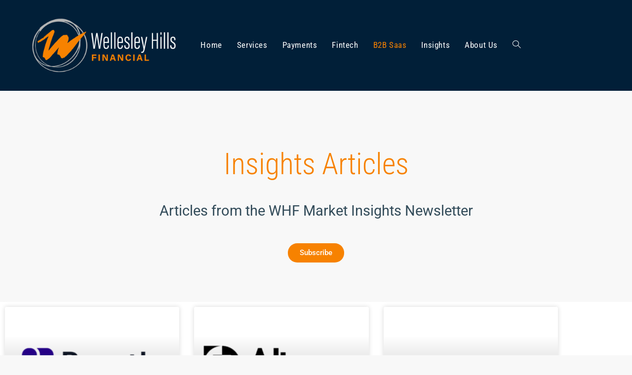

--- FILE ---
content_type: text/html; charset=UTF-8
request_url: https://www.wellesleyhillsfinancial.com/category/insights/saas/page/4/
body_size: 23262
content:
<!DOCTYPE html>
<html class="html" lang="en-US">
<head>
	<meta charset="UTF-8">
	<link rel="profile" href="https://gmpg.org/xfn/11">

	<meta name='robots' content='noindex, follow' />
<meta name="viewport" content="width=device-width, initial-scale=1">
	<!-- This site is optimized with the Yoast SEO plugin v26.8 - https://yoast.com/product/yoast-seo-wordpress/ -->
	<title>Saas Archives - Page 4 of 22 - Wellesley Hills Financial</title>
	<meta property="og:locale" content="en_US" />
	<meta property="og:type" content="article" />
	<meta property="og:title" content="Saas Archives - Page 4 of 22 - Wellesley Hills Financial" />
	<meta property="og:url" content="https://www.wellesleyhillsfinancial.com/category/insights/saas/" />
	<meta property="og:site_name" content="Wellesley Hills Financial" />
	<meta name="twitter:card" content="summary_large_image" />
	<meta name="twitter:site" content="@FinancialHills" />
	<script type="application/ld+json" class="yoast-schema-graph">{"@context":"https://schema.org","@graph":[{"@type":"CollectionPage","@id":"https://www.wellesleyhillsfinancial.com/category/insights/saas/","url":"https://www.wellesleyhillsfinancial.com/category/insights/saas/page/4/","name":"Saas Archives - Page 4 of 22 - Wellesley Hills Financial","isPartOf":{"@id":"https://www.wellesleyhillsfinancial.com/#website"},"primaryImageOfPage":{"@id":"https://www.wellesleyhillsfinancial.com/category/insights/saas/page/4/#primaryimage"},"image":{"@id":"https://www.wellesleyhillsfinancial.com/category/insights/saas/page/4/#primaryimage"},"thumbnailUrl":"https://www.wellesleyhillsfinancial.com/wp-content/uploads/2024/08/boostly.png","breadcrumb":{"@id":"https://www.wellesleyhillsfinancial.com/category/insights/saas/page/4/#breadcrumb"},"inLanguage":"en-US"},{"@type":"ImageObject","inLanguage":"en-US","@id":"https://www.wellesleyhillsfinancial.com/category/insights/saas/page/4/#primaryimage","url":"https://www.wellesleyhillsfinancial.com/wp-content/uploads/2024/08/boostly.png","contentUrl":"https://www.wellesleyhillsfinancial.com/wp-content/uploads/2024/08/boostly.png","width":1080,"height":1080},{"@type":"BreadcrumbList","@id":"https://www.wellesleyhillsfinancial.com/category/insights/saas/page/4/#breadcrumb","itemListElement":[{"@type":"ListItem","position":1,"name":"Home","item":"https://www.wellesleyhillsfinancial.com/"},{"@type":"ListItem","position":2,"name":"Insights","item":"https://www.wellesleyhillsfinancial.com/category/insights/"},{"@type":"ListItem","position":3,"name":"Saas"}]},{"@type":"WebSite","@id":"https://www.wellesleyhillsfinancial.com/#website","url":"https://www.wellesleyhillsfinancial.com/","name":"Wellesley Hills Financial","description":"Fintech Investment Bank","publisher":{"@id":"https://www.wellesleyhillsfinancial.com/#organization"},"potentialAction":[{"@type":"SearchAction","target":{"@type":"EntryPoint","urlTemplate":"https://www.wellesleyhillsfinancial.com/?s={search_term_string}"},"query-input":{"@type":"PropertyValueSpecification","valueRequired":true,"valueName":"search_term_string"}}],"inLanguage":"en-US"},{"@type":"Organization","@id":"https://www.wellesleyhillsfinancial.com/#organization","name":"Wellsley Hills Financial","url":"https://www.wellesleyhillsfinancial.com/","logo":{"@type":"ImageObject","inLanguage":"en-US","@id":"https://www.wellesleyhillsfinancial.com/#/schema/logo/image/","url":"https://i0.wp.com/www.wellesleyhillsfinancial.com/wp-content/uploads/2020/11/WHF_LANDING_PAGE_LOGO.jpg?fit=600%2C225&ssl=1","contentUrl":"https://i0.wp.com/www.wellesleyhillsfinancial.com/wp-content/uploads/2020/11/WHF_LANDING_PAGE_LOGO.jpg?fit=600%2C225&ssl=1","width":600,"height":225,"caption":"Wellsley Hills Financial"},"image":{"@id":"https://www.wellesleyhillsfinancial.com/#/schema/logo/image/"},"sameAs":["https://x.com/FinancialHills","https://www.linkedin.com/company/wellesley-hills-financial-llc/"]}]}</script>
	<!-- / Yoast SEO plugin. -->


<link rel='dns-prefetch' href='//www.wellesleyhillsfinancial.com' />
<link rel='dns-prefetch' href='//fonts.googleapis.com' />
		<!-- This site uses the Google Analytics by MonsterInsights plugin v9.11.1 - Using Analytics tracking - https://www.monsterinsights.com/ -->
							<script src="//www.googletagmanager.com/gtag/js?id=G-ZN8KXTLNVQ"  data-cfasync="false" data-wpfc-render="false" async></script>
			<script data-cfasync="false" data-wpfc-render="false">
				var mi_version = '9.11.1';
				var mi_track_user = true;
				var mi_no_track_reason = '';
								var MonsterInsightsDefaultLocations = {"page_location":"https:\/\/www.wellesleyhillsfinancial.com\/category\/insights\/saas\/page\/4\/"};
								if ( typeof MonsterInsightsPrivacyGuardFilter === 'function' ) {
					var MonsterInsightsLocations = (typeof MonsterInsightsExcludeQuery === 'object') ? MonsterInsightsPrivacyGuardFilter( MonsterInsightsExcludeQuery ) : MonsterInsightsPrivacyGuardFilter( MonsterInsightsDefaultLocations );
				} else {
					var MonsterInsightsLocations = (typeof MonsterInsightsExcludeQuery === 'object') ? MonsterInsightsExcludeQuery : MonsterInsightsDefaultLocations;
				}

								var disableStrs = [
										'ga-disable-G-ZN8KXTLNVQ',
									];

				/* Function to detect opted out users */
				function __gtagTrackerIsOptedOut() {
					for (var index = 0; index < disableStrs.length; index++) {
						if (document.cookie.indexOf(disableStrs[index] + '=true') > -1) {
							return true;
						}
					}

					return false;
				}

				/* Disable tracking if the opt-out cookie exists. */
				if (__gtagTrackerIsOptedOut()) {
					for (var index = 0; index < disableStrs.length; index++) {
						window[disableStrs[index]] = true;
					}
				}

				/* Opt-out function */
				function __gtagTrackerOptout() {
					for (var index = 0; index < disableStrs.length; index++) {
						document.cookie = disableStrs[index] + '=true; expires=Thu, 31 Dec 2099 23:59:59 UTC; path=/';
						window[disableStrs[index]] = true;
					}
				}

				if ('undefined' === typeof gaOptout) {
					function gaOptout() {
						__gtagTrackerOptout();
					}
				}
								window.dataLayer = window.dataLayer || [];

				window.MonsterInsightsDualTracker = {
					helpers: {},
					trackers: {},
				};
				if (mi_track_user) {
					function __gtagDataLayer() {
						dataLayer.push(arguments);
					}

					function __gtagTracker(type, name, parameters) {
						if (!parameters) {
							parameters = {};
						}

						if (parameters.send_to) {
							__gtagDataLayer.apply(null, arguments);
							return;
						}

						if (type === 'event') {
														parameters.send_to = monsterinsights_frontend.v4_id;
							var hookName = name;
							if (typeof parameters['event_category'] !== 'undefined') {
								hookName = parameters['event_category'] + ':' + name;
							}

							if (typeof MonsterInsightsDualTracker.trackers[hookName] !== 'undefined') {
								MonsterInsightsDualTracker.trackers[hookName](parameters);
							} else {
								__gtagDataLayer('event', name, parameters);
							}
							
						} else {
							__gtagDataLayer.apply(null, arguments);
						}
					}

					__gtagTracker('js', new Date());
					__gtagTracker('set', {
						'developer_id.dZGIzZG': true,
											});
					if ( MonsterInsightsLocations.page_location ) {
						__gtagTracker('set', MonsterInsightsLocations);
					}
										__gtagTracker('config', 'G-ZN8KXTLNVQ', {"forceSSL":"true","link_attribution":"true"} );
										window.gtag = __gtagTracker;										(function () {
						/* https://developers.google.com/analytics/devguides/collection/analyticsjs/ */
						/* ga and __gaTracker compatibility shim. */
						var noopfn = function () {
							return null;
						};
						var newtracker = function () {
							return new Tracker();
						};
						var Tracker = function () {
							return null;
						};
						var p = Tracker.prototype;
						p.get = noopfn;
						p.set = noopfn;
						p.send = function () {
							var args = Array.prototype.slice.call(arguments);
							args.unshift('send');
							__gaTracker.apply(null, args);
						};
						var __gaTracker = function () {
							var len = arguments.length;
							if (len === 0) {
								return;
							}
							var f = arguments[len - 1];
							if (typeof f !== 'object' || f === null || typeof f.hitCallback !== 'function') {
								if ('send' === arguments[0]) {
									var hitConverted, hitObject = false, action;
									if ('event' === arguments[1]) {
										if ('undefined' !== typeof arguments[3]) {
											hitObject = {
												'eventAction': arguments[3],
												'eventCategory': arguments[2],
												'eventLabel': arguments[4],
												'value': arguments[5] ? arguments[5] : 1,
											}
										}
									}
									if ('pageview' === arguments[1]) {
										if ('undefined' !== typeof arguments[2]) {
											hitObject = {
												'eventAction': 'page_view',
												'page_path': arguments[2],
											}
										}
									}
									if (typeof arguments[2] === 'object') {
										hitObject = arguments[2];
									}
									if (typeof arguments[5] === 'object') {
										Object.assign(hitObject, arguments[5]);
									}
									if ('undefined' !== typeof arguments[1].hitType) {
										hitObject = arguments[1];
										if ('pageview' === hitObject.hitType) {
											hitObject.eventAction = 'page_view';
										}
									}
									if (hitObject) {
										action = 'timing' === arguments[1].hitType ? 'timing_complete' : hitObject.eventAction;
										hitConverted = mapArgs(hitObject);
										__gtagTracker('event', action, hitConverted);
									}
								}
								return;
							}

							function mapArgs(args) {
								var arg, hit = {};
								var gaMap = {
									'eventCategory': 'event_category',
									'eventAction': 'event_action',
									'eventLabel': 'event_label',
									'eventValue': 'event_value',
									'nonInteraction': 'non_interaction',
									'timingCategory': 'event_category',
									'timingVar': 'name',
									'timingValue': 'value',
									'timingLabel': 'event_label',
									'page': 'page_path',
									'location': 'page_location',
									'title': 'page_title',
									'referrer' : 'page_referrer',
								};
								for (arg in args) {
																		if (!(!args.hasOwnProperty(arg) || !gaMap.hasOwnProperty(arg))) {
										hit[gaMap[arg]] = args[arg];
									} else {
										hit[arg] = args[arg];
									}
								}
								return hit;
							}

							try {
								f.hitCallback();
							} catch (ex) {
							}
						};
						__gaTracker.create = newtracker;
						__gaTracker.getByName = newtracker;
						__gaTracker.getAll = function () {
							return [];
						};
						__gaTracker.remove = noopfn;
						__gaTracker.loaded = true;
						window['__gaTracker'] = __gaTracker;
					})();
									} else {
										console.log("");
					(function () {
						function __gtagTracker() {
							return null;
						}

						window['__gtagTracker'] = __gtagTracker;
						window['gtag'] = __gtagTracker;
					})();
									}
			</script>
							<!-- / Google Analytics by MonsterInsights -->
		<style id='wp-img-auto-sizes-contain-inline-css'>
img:is([sizes=auto i],[sizes^="auto," i]){contain-intrinsic-size:3000px 1500px}
/*# sourceURL=wp-img-auto-sizes-contain-inline-css */
</style>
<style id='wp-emoji-styles-inline-css'>

	img.wp-smiley, img.emoji {
		display: inline !important;
		border: none !important;
		box-shadow: none !important;
		height: 1em !important;
		width: 1em !important;
		margin: 0 0.07em !important;
		vertical-align: -0.1em !important;
		background: none !important;
		padding: 0 !important;
	}
/*# sourceURL=wp-emoji-styles-inline-css */
</style>
<link rel='stylesheet' id='wp-block-library-css' href='https://www.wellesleyhillsfinancial.com/wp-includes/css/dist/block-library/style.min.css?ver=6.9' media='all' />
<style id='wp-block-library-theme-inline-css'>
.wp-block-audio :where(figcaption){color:#555;font-size:13px;text-align:center}.is-dark-theme .wp-block-audio :where(figcaption){color:#ffffffa6}.wp-block-audio{margin:0 0 1em}.wp-block-code{border:1px solid #ccc;border-radius:4px;font-family:Menlo,Consolas,monaco,monospace;padding:.8em 1em}.wp-block-embed :where(figcaption){color:#555;font-size:13px;text-align:center}.is-dark-theme .wp-block-embed :where(figcaption){color:#ffffffa6}.wp-block-embed{margin:0 0 1em}.blocks-gallery-caption{color:#555;font-size:13px;text-align:center}.is-dark-theme .blocks-gallery-caption{color:#ffffffa6}:root :where(.wp-block-image figcaption){color:#555;font-size:13px;text-align:center}.is-dark-theme :root :where(.wp-block-image figcaption){color:#ffffffa6}.wp-block-image{margin:0 0 1em}.wp-block-pullquote{border-bottom:4px solid;border-top:4px solid;color:currentColor;margin-bottom:1.75em}.wp-block-pullquote :where(cite),.wp-block-pullquote :where(footer),.wp-block-pullquote__citation{color:currentColor;font-size:.8125em;font-style:normal;text-transform:uppercase}.wp-block-quote{border-left:.25em solid;margin:0 0 1.75em;padding-left:1em}.wp-block-quote cite,.wp-block-quote footer{color:currentColor;font-size:.8125em;font-style:normal;position:relative}.wp-block-quote:where(.has-text-align-right){border-left:none;border-right:.25em solid;padding-left:0;padding-right:1em}.wp-block-quote:where(.has-text-align-center){border:none;padding-left:0}.wp-block-quote.is-large,.wp-block-quote.is-style-large,.wp-block-quote:where(.is-style-plain){border:none}.wp-block-search .wp-block-search__label{font-weight:700}.wp-block-search__button{border:1px solid #ccc;padding:.375em .625em}:where(.wp-block-group.has-background){padding:1.25em 2.375em}.wp-block-separator.has-css-opacity{opacity:.4}.wp-block-separator{border:none;border-bottom:2px solid;margin-left:auto;margin-right:auto}.wp-block-separator.has-alpha-channel-opacity{opacity:1}.wp-block-separator:not(.is-style-wide):not(.is-style-dots){width:100px}.wp-block-separator.has-background:not(.is-style-dots){border-bottom:none;height:1px}.wp-block-separator.has-background:not(.is-style-wide):not(.is-style-dots){height:2px}.wp-block-table{margin:0 0 1em}.wp-block-table td,.wp-block-table th{word-break:normal}.wp-block-table :where(figcaption){color:#555;font-size:13px;text-align:center}.is-dark-theme .wp-block-table :where(figcaption){color:#ffffffa6}.wp-block-video :where(figcaption){color:#555;font-size:13px;text-align:center}.is-dark-theme .wp-block-video :where(figcaption){color:#ffffffa6}.wp-block-video{margin:0 0 1em}:root :where(.wp-block-template-part.has-background){margin-bottom:0;margin-top:0;padding:1.25em 2.375em}
/*# sourceURL=/wp-includes/css/dist/block-library/theme.min.css */
</style>
<style id='classic-theme-styles-inline-css'>
/*! This file is auto-generated */
.wp-block-button__link{color:#fff;background-color:#32373c;border-radius:9999px;box-shadow:none;text-decoration:none;padding:calc(.667em + 2px) calc(1.333em + 2px);font-size:1.125em}.wp-block-file__button{background:#32373c;color:#fff;text-decoration:none}
/*# sourceURL=/wp-includes/css/classic-themes.min.css */
</style>
<style id='co-authors-plus-coauthors-style-inline-css'>
.wp-block-co-authors-plus-coauthors.is-layout-flow [class*=wp-block-co-authors-plus]{display:inline}

/*# sourceURL=https://www.wellesleyhillsfinancial.com/wp-content/plugins/co-authors-plus/build/blocks/block-coauthors/style-index.css */
</style>
<style id='co-authors-plus-avatar-style-inline-css'>
.wp-block-co-authors-plus-avatar :where(img){height:auto;max-width:100%;vertical-align:bottom}.wp-block-co-authors-plus-coauthors.is-layout-flow .wp-block-co-authors-plus-avatar :where(img){vertical-align:middle}.wp-block-co-authors-plus-avatar:is(.alignleft,.alignright){display:table}.wp-block-co-authors-plus-avatar.aligncenter{display:table;margin-inline:auto}

/*# sourceURL=https://www.wellesleyhillsfinancial.com/wp-content/plugins/co-authors-plus/build/blocks/block-coauthor-avatar/style-index.css */
</style>
<style id='co-authors-plus-image-style-inline-css'>
.wp-block-co-authors-plus-image{margin-bottom:0}.wp-block-co-authors-plus-image :where(img){height:auto;max-width:100%;vertical-align:bottom}.wp-block-co-authors-plus-coauthors.is-layout-flow .wp-block-co-authors-plus-image :where(img){vertical-align:middle}.wp-block-co-authors-plus-image:is(.alignfull,.alignwide) :where(img){width:100%}.wp-block-co-authors-plus-image:is(.alignleft,.alignright){display:table}.wp-block-co-authors-plus-image.aligncenter{display:table;margin-inline:auto}

/*# sourceURL=https://www.wellesleyhillsfinancial.com/wp-content/plugins/co-authors-plus/build/blocks/block-coauthor-image/style-index.css */
</style>
<style id='global-styles-inline-css'>
:root{--wp--preset--aspect-ratio--square: 1;--wp--preset--aspect-ratio--4-3: 4/3;--wp--preset--aspect-ratio--3-4: 3/4;--wp--preset--aspect-ratio--3-2: 3/2;--wp--preset--aspect-ratio--2-3: 2/3;--wp--preset--aspect-ratio--16-9: 16/9;--wp--preset--aspect-ratio--9-16: 9/16;--wp--preset--color--black: #000000;--wp--preset--color--cyan-bluish-gray: #abb8c3;--wp--preset--color--white: #ffffff;--wp--preset--color--pale-pink: #f78da7;--wp--preset--color--vivid-red: #cf2e2e;--wp--preset--color--luminous-vivid-orange: #ff6900;--wp--preset--color--luminous-vivid-amber: #fcb900;--wp--preset--color--light-green-cyan: #7bdcb5;--wp--preset--color--vivid-green-cyan: #00d084;--wp--preset--color--pale-cyan-blue: #8ed1fc;--wp--preset--color--vivid-cyan-blue: #0693e3;--wp--preset--color--vivid-purple: #9b51e0;--wp--preset--gradient--vivid-cyan-blue-to-vivid-purple: linear-gradient(135deg,rgb(6,147,227) 0%,rgb(155,81,224) 100%);--wp--preset--gradient--light-green-cyan-to-vivid-green-cyan: linear-gradient(135deg,rgb(122,220,180) 0%,rgb(0,208,130) 100%);--wp--preset--gradient--luminous-vivid-amber-to-luminous-vivid-orange: linear-gradient(135deg,rgb(252,185,0) 0%,rgb(255,105,0) 100%);--wp--preset--gradient--luminous-vivid-orange-to-vivid-red: linear-gradient(135deg,rgb(255,105,0) 0%,rgb(207,46,46) 100%);--wp--preset--gradient--very-light-gray-to-cyan-bluish-gray: linear-gradient(135deg,rgb(238,238,238) 0%,rgb(169,184,195) 100%);--wp--preset--gradient--cool-to-warm-spectrum: linear-gradient(135deg,rgb(74,234,220) 0%,rgb(151,120,209) 20%,rgb(207,42,186) 40%,rgb(238,44,130) 60%,rgb(251,105,98) 80%,rgb(254,248,76) 100%);--wp--preset--gradient--blush-light-purple: linear-gradient(135deg,rgb(255,206,236) 0%,rgb(152,150,240) 100%);--wp--preset--gradient--blush-bordeaux: linear-gradient(135deg,rgb(254,205,165) 0%,rgb(254,45,45) 50%,rgb(107,0,62) 100%);--wp--preset--gradient--luminous-dusk: linear-gradient(135deg,rgb(255,203,112) 0%,rgb(199,81,192) 50%,rgb(65,88,208) 100%);--wp--preset--gradient--pale-ocean: linear-gradient(135deg,rgb(255,245,203) 0%,rgb(182,227,212) 50%,rgb(51,167,181) 100%);--wp--preset--gradient--electric-grass: linear-gradient(135deg,rgb(202,248,128) 0%,rgb(113,206,126) 100%);--wp--preset--gradient--midnight: linear-gradient(135deg,rgb(2,3,129) 0%,rgb(40,116,252) 100%);--wp--preset--font-size--small: 13px;--wp--preset--font-size--medium: 20px;--wp--preset--font-size--large: 36px;--wp--preset--font-size--x-large: 42px;--wp--preset--spacing--20: 0.44rem;--wp--preset--spacing--30: 0.67rem;--wp--preset--spacing--40: 1rem;--wp--preset--spacing--50: 1.5rem;--wp--preset--spacing--60: 2.25rem;--wp--preset--spacing--70: 3.38rem;--wp--preset--spacing--80: 5.06rem;--wp--preset--shadow--natural: 6px 6px 9px rgba(0, 0, 0, 0.2);--wp--preset--shadow--deep: 12px 12px 50px rgba(0, 0, 0, 0.4);--wp--preset--shadow--sharp: 6px 6px 0px rgba(0, 0, 0, 0.2);--wp--preset--shadow--outlined: 6px 6px 0px -3px rgb(255, 255, 255), 6px 6px rgb(0, 0, 0);--wp--preset--shadow--crisp: 6px 6px 0px rgb(0, 0, 0);}:where(.is-layout-flex){gap: 0.5em;}:where(.is-layout-grid){gap: 0.5em;}body .is-layout-flex{display: flex;}.is-layout-flex{flex-wrap: wrap;align-items: center;}.is-layout-flex > :is(*, div){margin: 0;}body .is-layout-grid{display: grid;}.is-layout-grid > :is(*, div){margin: 0;}:where(.wp-block-columns.is-layout-flex){gap: 2em;}:where(.wp-block-columns.is-layout-grid){gap: 2em;}:where(.wp-block-post-template.is-layout-flex){gap: 1.25em;}:where(.wp-block-post-template.is-layout-grid){gap: 1.25em;}.has-black-color{color: var(--wp--preset--color--black) !important;}.has-cyan-bluish-gray-color{color: var(--wp--preset--color--cyan-bluish-gray) !important;}.has-white-color{color: var(--wp--preset--color--white) !important;}.has-pale-pink-color{color: var(--wp--preset--color--pale-pink) !important;}.has-vivid-red-color{color: var(--wp--preset--color--vivid-red) !important;}.has-luminous-vivid-orange-color{color: var(--wp--preset--color--luminous-vivid-orange) !important;}.has-luminous-vivid-amber-color{color: var(--wp--preset--color--luminous-vivid-amber) !important;}.has-light-green-cyan-color{color: var(--wp--preset--color--light-green-cyan) !important;}.has-vivid-green-cyan-color{color: var(--wp--preset--color--vivid-green-cyan) !important;}.has-pale-cyan-blue-color{color: var(--wp--preset--color--pale-cyan-blue) !important;}.has-vivid-cyan-blue-color{color: var(--wp--preset--color--vivid-cyan-blue) !important;}.has-vivid-purple-color{color: var(--wp--preset--color--vivid-purple) !important;}.has-black-background-color{background-color: var(--wp--preset--color--black) !important;}.has-cyan-bluish-gray-background-color{background-color: var(--wp--preset--color--cyan-bluish-gray) !important;}.has-white-background-color{background-color: var(--wp--preset--color--white) !important;}.has-pale-pink-background-color{background-color: var(--wp--preset--color--pale-pink) !important;}.has-vivid-red-background-color{background-color: var(--wp--preset--color--vivid-red) !important;}.has-luminous-vivid-orange-background-color{background-color: var(--wp--preset--color--luminous-vivid-orange) !important;}.has-luminous-vivid-amber-background-color{background-color: var(--wp--preset--color--luminous-vivid-amber) !important;}.has-light-green-cyan-background-color{background-color: var(--wp--preset--color--light-green-cyan) !important;}.has-vivid-green-cyan-background-color{background-color: var(--wp--preset--color--vivid-green-cyan) !important;}.has-pale-cyan-blue-background-color{background-color: var(--wp--preset--color--pale-cyan-blue) !important;}.has-vivid-cyan-blue-background-color{background-color: var(--wp--preset--color--vivid-cyan-blue) !important;}.has-vivid-purple-background-color{background-color: var(--wp--preset--color--vivid-purple) !important;}.has-black-border-color{border-color: var(--wp--preset--color--black) !important;}.has-cyan-bluish-gray-border-color{border-color: var(--wp--preset--color--cyan-bluish-gray) !important;}.has-white-border-color{border-color: var(--wp--preset--color--white) !important;}.has-pale-pink-border-color{border-color: var(--wp--preset--color--pale-pink) !important;}.has-vivid-red-border-color{border-color: var(--wp--preset--color--vivid-red) !important;}.has-luminous-vivid-orange-border-color{border-color: var(--wp--preset--color--luminous-vivid-orange) !important;}.has-luminous-vivid-amber-border-color{border-color: var(--wp--preset--color--luminous-vivid-amber) !important;}.has-light-green-cyan-border-color{border-color: var(--wp--preset--color--light-green-cyan) !important;}.has-vivid-green-cyan-border-color{border-color: var(--wp--preset--color--vivid-green-cyan) !important;}.has-pale-cyan-blue-border-color{border-color: var(--wp--preset--color--pale-cyan-blue) !important;}.has-vivid-cyan-blue-border-color{border-color: var(--wp--preset--color--vivid-cyan-blue) !important;}.has-vivid-purple-border-color{border-color: var(--wp--preset--color--vivid-purple) !important;}.has-vivid-cyan-blue-to-vivid-purple-gradient-background{background: var(--wp--preset--gradient--vivid-cyan-blue-to-vivid-purple) !important;}.has-light-green-cyan-to-vivid-green-cyan-gradient-background{background: var(--wp--preset--gradient--light-green-cyan-to-vivid-green-cyan) !important;}.has-luminous-vivid-amber-to-luminous-vivid-orange-gradient-background{background: var(--wp--preset--gradient--luminous-vivid-amber-to-luminous-vivid-orange) !important;}.has-luminous-vivid-orange-to-vivid-red-gradient-background{background: var(--wp--preset--gradient--luminous-vivid-orange-to-vivid-red) !important;}.has-very-light-gray-to-cyan-bluish-gray-gradient-background{background: var(--wp--preset--gradient--very-light-gray-to-cyan-bluish-gray) !important;}.has-cool-to-warm-spectrum-gradient-background{background: var(--wp--preset--gradient--cool-to-warm-spectrum) !important;}.has-blush-light-purple-gradient-background{background: var(--wp--preset--gradient--blush-light-purple) !important;}.has-blush-bordeaux-gradient-background{background: var(--wp--preset--gradient--blush-bordeaux) !important;}.has-luminous-dusk-gradient-background{background: var(--wp--preset--gradient--luminous-dusk) !important;}.has-pale-ocean-gradient-background{background: var(--wp--preset--gradient--pale-ocean) !important;}.has-electric-grass-gradient-background{background: var(--wp--preset--gradient--electric-grass) !important;}.has-midnight-gradient-background{background: var(--wp--preset--gradient--midnight) !important;}.has-small-font-size{font-size: var(--wp--preset--font-size--small) !important;}.has-medium-font-size{font-size: var(--wp--preset--font-size--medium) !important;}.has-large-font-size{font-size: var(--wp--preset--font-size--large) !important;}.has-x-large-font-size{font-size: var(--wp--preset--font-size--x-large) !important;}
:where(.wp-block-post-template.is-layout-flex){gap: 1.25em;}:where(.wp-block-post-template.is-layout-grid){gap: 1.25em;}
:where(.wp-block-term-template.is-layout-flex){gap: 1.25em;}:where(.wp-block-term-template.is-layout-grid){gap: 1.25em;}
:where(.wp-block-columns.is-layout-flex){gap: 2em;}:where(.wp-block-columns.is-layout-grid){gap: 2em;}
:root :where(.wp-block-pullquote){font-size: 1.5em;line-height: 1.6;}
/*# sourceURL=global-styles-inline-css */
</style>
<link rel='stylesheet' id='elementor-frontend-css' href='https://www.wellesleyhillsfinancial.com/wp-content/plugins/elementor/assets/css/frontend.min.css?ver=3.34.3' media='all' />
<link rel='stylesheet' id='elementor-post-1057-css' href='https://www.wellesleyhillsfinancial.com/wp-content/uploads/elementor/css/post-1057.css?ver=1769606693' media='all' />
<link rel='stylesheet' id='eael-general-css' href='https://www.wellesleyhillsfinancial.com/wp-content/plugins/essential-addons-for-elementor-lite/assets/front-end/css/view/general.min.css?ver=6.5.9' media='all' />
<link rel='stylesheet' id='eael-1299-css' href='https://www.wellesleyhillsfinancial.com/wp-content/uploads/essential-addons-elementor/eael-1299.css?ver=1723368956' media='all' />
<link rel='stylesheet' id='elementor-post-1299-css' href='https://www.wellesleyhillsfinancial.com/wp-content/uploads/elementor/css/post-1299.css?ver=1769606693' media='all' />
<link rel='stylesheet' id='font-awesome-css' href='https://www.wellesleyhillsfinancial.com/wp-content/themes/oceanwp/assets/fonts/fontawesome/css/all.min.css?ver=6.7.2' media='all' />
<link rel='stylesheet' id='simple-line-icons-css' href='https://www.wellesleyhillsfinancial.com/wp-content/themes/oceanwp/assets/css/third/simple-line-icons.min.css?ver=2.4.0' media='all' />
<link rel='stylesheet' id='oceanwp-style-css' href='https://www.wellesleyhillsfinancial.com/wp-content/themes/oceanwp/assets/css/style.min.css?ver=4.1.4' media='all' />
<link rel='stylesheet' id='oceanwp-hamburgers-css' href='https://www.wellesleyhillsfinancial.com/wp-content/themes/oceanwp/assets/css/third/hamburgers/hamburgers.min.css?ver=4.1.4' media='all' />
<link rel='stylesheet' id='oceanwp-slider-css' href='https://www.wellesleyhillsfinancial.com/wp-content/themes/oceanwp/assets/css/third/hamburgers/types/slider.css?ver=4.1.4' media='all' />
<link rel='stylesheet' id='oceanwp-google-font-roboto-css' href='//fonts.googleapis.com/css?family=Roboto%3A100%2C200%2C300%2C400%2C500%2C600%2C700%2C800%2C900%2C100i%2C200i%2C300i%2C400i%2C500i%2C600i%2C700i%2C800i%2C900i&#038;subset=latin&#038;display=swap&#038;ver=6.9' media='all' />
<link rel='stylesheet' id='oceanwp-google-font-roboto-condensed-css' href='//fonts.googleapis.com/css?family=Roboto+Condensed%3A100%2C200%2C300%2C400%2C500%2C600%2C700%2C800%2C900%2C100i%2C200i%2C300i%2C400i%2C500i%2C600i%2C700i%2C800i%2C900i&#038;subset=latin&#038;display=swap&#038;ver=6.9' media='all' />
<link rel='stylesheet' id='swiper-css' href='https://www.wellesleyhillsfinancial.com/wp-content/plugins/elementor/assets/lib/swiper/v8/css/swiper.min.css?ver=8.4.5' media='all' />
<link rel='stylesheet' id='e-swiper-css' href='https://www.wellesleyhillsfinancial.com/wp-content/plugins/elementor/assets/css/conditionals/e-swiper.min.css?ver=3.34.3' media='all' />
<link rel='stylesheet' id='widget-posts-css' href='https://www.wellesleyhillsfinancial.com/wp-content/plugins/elementor-pro/assets/css/widget-posts.min.css?ver=3.34.3' media='all' />
<link rel='stylesheet' id='eael-4763-css' href='https://www.wellesleyhillsfinancial.com/wp-content/uploads/essential-addons-elementor/eael-4763.css?ver=1723368956' media='all' />
<link rel='stylesheet' id='widget-heading-css' href='https://www.wellesleyhillsfinancial.com/wp-content/plugins/elementor/assets/css/widget-heading.min.css?ver=3.34.3' media='all' />
<link rel='stylesheet' id='e-animation-fadeIn-css' href='https://www.wellesleyhillsfinancial.com/wp-content/plugins/elementor/assets/lib/animations/styles/fadeIn.min.css?ver=3.34.3' media='all' />
<link rel='stylesheet' id='e-popup-css' href='https://www.wellesleyhillsfinancial.com/wp-content/plugins/elementor-pro/assets/css/conditionals/popup.min.css?ver=3.34.3' media='all' />
<link rel='stylesheet' id='elementor-icons-css' href='https://www.wellesleyhillsfinancial.com/wp-content/plugins/elementor/assets/lib/eicons/css/elementor-icons.min.css?ver=5.46.0' media='all' />
<style id='elementor-icons-inline-css'>

		.elementor-add-new-section .elementor-add-templately-promo-button{
            background-color: #5d4fff !important;
            background-image: url(https://www.wellesleyhillsfinancial.com/wp-content/plugins/essential-addons-for-elementor-lite/assets/admin/images/templately/logo-icon.svg);
            background-repeat: no-repeat;
            background-position: center center;
            position: relative;
        }
        
		.elementor-add-new-section .elementor-add-templately-promo-button > i{
            height: 12px;
        }
        
        body .elementor-add-new-section .elementor-add-section-area-button {
            margin-left: 0;
        }

		.elementor-add-new-section .elementor-add-templately-promo-button{
            background-color: #5d4fff !important;
            background-image: url(https://www.wellesleyhillsfinancial.com/wp-content/plugins/essential-addons-for-elementor-lite/assets/admin/images/templately/logo-icon.svg);
            background-repeat: no-repeat;
            background-position: center center;
            position: relative;
        }
        
		.elementor-add-new-section .elementor-add-templately-promo-button > i{
            height: 12px;
        }
        
        body .elementor-add-new-section .elementor-add-section-area-button {
            margin-left: 0;
        }

		.elementor-add-new-section .elementor-add-templately-promo-button{
            background-color: #5d4fff !important;
            background-image: url(https://www.wellesleyhillsfinancial.com/wp-content/plugins/essential-addons-for-elementor-lite/assets/admin/images/templately/logo-icon.svg);
            background-repeat: no-repeat;
            background-position: center center;
            position: relative;
        }
        
		.elementor-add-new-section .elementor-add-templately-promo-button > i{
            height: 12px;
        }
        
        body .elementor-add-new-section .elementor-add-section-area-button {
            margin-left: 0;
        }

		.elementor-add-new-section .elementor-add-templately-promo-button{
            background-color: #5d4fff !important;
            background-image: url(https://www.wellesleyhillsfinancial.com/wp-content/plugins/essential-addons-for-elementor-lite/assets/admin/images/templately/logo-icon.svg);
            background-repeat: no-repeat;
            background-position: center center;
            position: relative;
        }
        
		.elementor-add-new-section .elementor-add-templately-promo-button > i{
            height: 12px;
        }
        
        body .elementor-add-new-section .elementor-add-section-area-button {
            margin-left: 0;
        }
/*# sourceURL=elementor-icons-inline-css */
</style>
<link rel='stylesheet' id='elementor-post-11-css' href='https://www.wellesleyhillsfinancial.com/wp-content/uploads/elementor/css/post-11.css?ver=1769606694' media='all' />
<link rel='stylesheet' id='font-awesome-5-all-css' href='https://www.wellesleyhillsfinancial.com/wp-content/plugins/elementor/assets/lib/font-awesome/css/all.min.css?ver=3.34.3' media='all' />
<link rel='stylesheet' id='font-awesome-4-shim-css' href='https://www.wellesleyhillsfinancial.com/wp-content/plugins/elementor/assets/lib/font-awesome/css/v4-shims.min.css?ver=3.34.3' media='all' />
<link rel='stylesheet' id='elementor-post-2821-css' href='https://www.wellesleyhillsfinancial.com/wp-content/uploads/elementor/css/post-2821.css?ver=1769606946' media='all' />
<link rel='stylesheet' id='elementor-post-4763-css' href='https://www.wellesleyhillsfinancial.com/wp-content/uploads/elementor/css/post-4763.css?ver=1769606694' media='all' />
<link rel='stylesheet' id='oe-widgets-style-css' href='https://www.wellesleyhillsfinancial.com/wp-content/plugins/ocean-extra/assets/css/widgets.css?ver=6.9' media='all' />
<link rel='stylesheet' id='elementor-gf-local-roboto-css' href='https://www.wellesleyhillsfinancial.com/wp-content/uploads/elementor/google-fonts/css/roboto.css?ver=1744637663' media='all' />
<link rel='stylesheet' id='elementor-gf-local-robotocondensed-css' href='https://www.wellesleyhillsfinancial.com/wp-content/uploads/elementor/google-fonts/css/robotocondensed.css?ver=1744637687' media='all' />
<link rel='stylesheet' id='elementor-icons-shared-0-css' href='https://www.wellesleyhillsfinancial.com/wp-content/plugins/elementor/assets/lib/font-awesome/css/fontawesome.min.css?ver=5.15.3' media='all' />
<link rel='stylesheet' id='elementor-icons-fa-solid-css' href='https://www.wellesleyhillsfinancial.com/wp-content/plugins/elementor/assets/lib/font-awesome/css/solid.min.css?ver=5.15.3' media='all' />
<script src="https://www.wellesleyhillsfinancial.com/wp-content/plugins/google-analytics-for-wordpress/assets/js/frontend-gtag.min.js?ver=9.11.1" id="monsterinsights-frontend-script-js" async data-wp-strategy="async"></script>
<script data-cfasync="false" data-wpfc-render="false" id='monsterinsights-frontend-script-js-extra'>var monsterinsights_frontend = {"js_events_tracking":"true","download_extensions":"doc,pdf,ppt,zip,xls,docx,pptx,xlsx","inbound_paths":"[{\"path\":\"\\\/go\\\/\",\"label\":\"affiliate\"},{\"path\":\"\\\/recommend\\\/\",\"label\":\"affiliate\"}]","home_url":"https:\/\/www.wellesleyhillsfinancial.com","hash_tracking":"false","v4_id":"G-ZN8KXTLNVQ"};</script>
<script src="https://www.wellesleyhillsfinancial.com/wp-includes/js/jquery/jquery.min.js?ver=3.7.1" id="jquery-core-js"></script>
<script src="https://www.wellesleyhillsfinancial.com/wp-includes/js/jquery/jquery-migrate.min.js?ver=3.4.1" id="jquery-migrate-js"></script>
<script src="https://www.wellesleyhillsfinancial.com/wp-content/plugins/elementor/assets/lib/font-awesome/js/v4-shims.min.js?ver=3.34.3" id="font-awesome-4-shim-js"></script>
<script src="https://www.wellesleyhillsfinancial.com/wp-content/plugins/stock-market-ticker/assets/stockdio-wp.js?ver=1.9.27" id="customStockdioJs-js"></script>
<link rel="EditURI" type="application/rsd+xml" title="RSD" href="https://www.wellesleyhillsfinancial.com/xmlrpc.php?rsd" />

		<!-- GA Google Analytics @ https://m0n.co/ga -->
		<script async src="https://www.googletagmanager.com/gtag/js?id=73605372"></script>
		<script>
			window.dataLayer = window.dataLayer || [];
			function gtag(){dataLayer.push(arguments);}
			gtag('js', new Date());
			gtag('config', '73605372');
		</script>

	<meta name="generator" content="Elementor 3.34.3; features: additional_custom_breakpoints; settings: css_print_method-external, google_font-enabled, font_display-swap">
			<style>
				.e-con.e-parent:nth-of-type(n+4):not(.e-lazyloaded):not(.e-no-lazyload),
				.e-con.e-parent:nth-of-type(n+4):not(.e-lazyloaded):not(.e-no-lazyload) * {
					background-image: none !important;
				}
				@media screen and (max-height: 1024px) {
					.e-con.e-parent:nth-of-type(n+3):not(.e-lazyloaded):not(.e-no-lazyload),
					.e-con.e-parent:nth-of-type(n+3):not(.e-lazyloaded):not(.e-no-lazyload) * {
						background-image: none !important;
					}
				}
				@media screen and (max-height: 640px) {
					.e-con.e-parent:nth-of-type(n+2):not(.e-lazyloaded):not(.e-no-lazyload),
					.e-con.e-parent:nth-of-type(n+2):not(.e-lazyloaded):not(.e-no-lazyload) * {
						background-image: none !important;
					}
				}
			</style>
						<meta name="theme-color" content="#F8F8F8">
			<link rel="icon" href="https://www.wellesleyhillsfinancial.com/wp-content/uploads/2020/10/WHF_HORIZONTAL_FAVICON-150x150.png" sizes="32x32" />
<link rel="icon" href="https://www.wellesleyhillsfinancial.com/wp-content/uploads/2020/10/WHF_HORIZONTAL_FAVICON.png" sizes="192x192" />
<link rel="apple-touch-icon" href="https://www.wellesleyhillsfinancial.com/wp-content/uploads/2020/10/WHF_HORIZONTAL_FAVICON.png" />
<meta name="msapplication-TileImage" content="https://www.wellesleyhillsfinancial.com/wp-content/uploads/2020/10/WHF_HORIZONTAL_FAVICON.png" />
		<style id="wp-custom-css">
			a:focus{outline:0 !important}.sub-menu{margin-top:-46px}.megamenu,.col-3,.sub-menu{border-bottom-left-radius:5px;border-bottom-right-radius:5px;border-width:1px !important}/*subnav positioning .servicesnav ul.sub-menu{left:-100px !important}{left:-100px !important}.insightsnav ul.sub-menu li ul{min-width:200px;left:-200px !important}*/#site-navigation-wrap{padding-right:150px}		</style>
		<!-- OceanWP CSS -->
<style type="text/css">
/* Colors */a:hover,a.light:hover,.theme-heading .text::before,.theme-heading .text::after,#top-bar-content >a:hover,#top-bar-social li.oceanwp-email a:hover,#site-navigation-wrap .dropdown-menu >li >a:hover,#site-header.medium-header #medium-searchform button:hover,.oceanwp-mobile-menu-icon a:hover,.blog-entry.post .blog-entry-header .entry-title a:hover,.blog-entry.post .blog-entry-readmore a:hover,.blog-entry.thumbnail-entry .blog-entry-category a,ul.meta li a:hover,.dropcap,.single nav.post-navigation .nav-links .title,body .related-post-title a:hover,body #wp-calendar caption,body .contact-info-widget.default i,body .contact-info-widget.big-icons i,body .custom-links-widget .oceanwp-custom-links li a:hover,body .custom-links-widget .oceanwp-custom-links li a:hover:before,body .posts-thumbnails-widget li a:hover,body .social-widget li.oceanwp-email a:hover,.comment-author .comment-meta .comment-reply-link,#respond #cancel-comment-reply-link:hover,#footer-widgets .footer-box a:hover,#footer-bottom a:hover,#footer-bottom #footer-bottom-menu a:hover,.sidr a:hover,.sidr-class-dropdown-toggle:hover,.sidr-class-menu-item-has-children.active >a,.sidr-class-menu-item-has-children.active >a >.sidr-class-dropdown-toggle,input[type=checkbox]:checked:before{color:#011f38}.single nav.post-navigation .nav-links .title .owp-icon use,.blog-entry.post .blog-entry-readmore a:hover .owp-icon use,body .contact-info-widget.default .owp-icon use,body .contact-info-widget.big-icons .owp-icon use{stroke:#011f38}input[type="button"],input[type="reset"],input[type="submit"],button[type="submit"],.button,#site-navigation-wrap .dropdown-menu >li.btn >a >span,.thumbnail:hover i,.thumbnail:hover .link-post-svg-icon,.post-quote-content,.omw-modal .omw-close-modal,body .contact-info-widget.big-icons li:hover i,body .contact-info-widget.big-icons li:hover .owp-icon,body div.wpforms-container-full .wpforms-form input[type=submit],body div.wpforms-container-full .wpforms-form button[type=submit],body div.wpforms-container-full .wpforms-form .wpforms-page-button,.woocommerce-cart .wp-element-button,.woocommerce-checkout .wp-element-button,.wp-block-button__link{background-color:#011f38}.widget-title{border-color:#011f38}blockquote{border-color:#011f38}.wp-block-quote{border-color:#011f38}#searchform-dropdown{border-color:#011f38}.dropdown-menu .sub-menu{border-color:#011f38}.blog-entry.large-entry .blog-entry-readmore a:hover{border-color:#011f38}.oceanwp-newsletter-form-wrap input[type="email"]:focus{border-color:#011f38}.social-widget li.oceanwp-email a:hover{border-color:#011f38}#respond #cancel-comment-reply-link:hover{border-color:#011f38}body .contact-info-widget.big-icons li:hover i{border-color:#011f38}body .contact-info-widget.big-icons li:hover .owp-icon{border-color:#011f38}#footer-widgets .oceanwp-newsletter-form-wrap input[type="email"]:focus{border-color:#011f38}input[type="button"]:hover,input[type="reset"]:hover,input[type="submit"]:hover,button[type="submit"]:hover,input[type="button"]:focus,input[type="reset"]:focus,input[type="submit"]:focus,button[type="submit"]:focus,.button:hover,.button:focus,#site-navigation-wrap .dropdown-menu >li.btn >a:hover >span,.post-quote-author,.omw-modal .omw-close-modal:hover,body div.wpforms-container-full .wpforms-form input[type=submit]:hover,body div.wpforms-container-full .wpforms-form button[type=submit]:hover,body div.wpforms-container-full .wpforms-form .wpforms-page-button:hover,.woocommerce-cart .wp-element-button:hover,.woocommerce-checkout .wp-element-button:hover,.wp-block-button__link:hover{background-color:#f78200}table th,table td,hr,.content-area,body.content-left-sidebar #content-wrap .content-area,.content-left-sidebar .content-area,#top-bar-wrap,#site-header,#site-header.top-header #search-toggle,.dropdown-menu ul li,.centered-minimal-page-header,.blog-entry.post,.blog-entry.grid-entry .blog-entry-inner,.blog-entry.thumbnail-entry .blog-entry-bottom,.single-post .entry-title,.single .entry-share-wrap .entry-share,.single .entry-share,.single .entry-share ul li a,.single nav.post-navigation,.single nav.post-navigation .nav-links .nav-previous,#author-bio,#author-bio .author-bio-avatar,#author-bio .author-bio-social li a,#related-posts,#comments,.comment-body,#respond #cancel-comment-reply-link,#blog-entries .type-page,.page-numbers a,.page-numbers span:not(.elementor-screen-only),.page-links span,body #wp-calendar caption,body #wp-calendar th,body #wp-calendar tbody,body .contact-info-widget.default i,body .contact-info-widget.big-icons i,body .contact-info-widget.big-icons .owp-icon,body .contact-info-widget.default .owp-icon,body .posts-thumbnails-widget li,body .tagcloud a{border-color:}body,.separate-layout,.has-parallax-footer:not(.separate-layout) #main{background-color:#f8f8f8}a{color:#f78200}a .owp-icon use{stroke:#f78200}a:hover{color:#f7b467}a:hover .owp-icon use{stroke:#f7b467}body .theme-button,body input[type="submit"],body button[type="submit"],body button,body .button,body div.wpforms-container-full .wpforms-form input[type=submit],body div.wpforms-container-full .wpforms-form button[type=submit],body div.wpforms-container-full .wpforms-form .wpforms-page-button,.woocommerce-cart .wp-element-button,.woocommerce-checkout .wp-element-button,.wp-block-button__link{background-color:#f78200}body .theme-button:hover,body input[type="submit"]:hover,body button[type="submit"]:hover,body button:hover,body .button:hover,body div.wpforms-container-full .wpforms-form input[type=submit]:hover,body div.wpforms-container-full .wpforms-form input[type=submit]:active,body div.wpforms-container-full .wpforms-form button[type=submit]:hover,body div.wpforms-container-full .wpforms-form button[type=submit]:active,body div.wpforms-container-full .wpforms-form .wpforms-page-button:hover,body div.wpforms-container-full .wpforms-form .wpforms-page-button:active,.woocommerce-cart .wp-element-button:hover,.woocommerce-checkout .wp-element-button:hover,.wp-block-button__link:hover{background-color:#f7b262}body .theme-button,body input[type="submit"],body button[type="submit"],body button,body .button,body div.wpforms-container-full .wpforms-form input[type=submit],body div.wpforms-container-full .wpforms-form button[type=submit],body div.wpforms-container-full .wpforms-form .wpforms-page-button,.woocommerce-cart .wp-element-button,.woocommerce-checkout .wp-element-button,.wp-block-button__link{border-color:#ffffff}body .theme-button:hover,body input[type="submit"]:hover,body button[type="submit"]:hover,body button:hover,body .button:hover,body div.wpforms-container-full .wpforms-form input[type=submit]:hover,body div.wpforms-container-full .wpforms-form input[type=submit]:active,body div.wpforms-container-full .wpforms-form button[type=submit]:hover,body div.wpforms-container-full .wpforms-form button[type=submit]:active,body div.wpforms-container-full .wpforms-form .wpforms-page-button:hover,body div.wpforms-container-full .wpforms-form .wpforms-page-button:active,.woocommerce-cart .wp-element-button:hover,.woocommerce-checkout .wp-element-button:hover,.wp-block-button__link:hover{border-color:#ffffff}body{color:#8d8d8d}h1{color:#f78200}h2{color:#324b59}h3{color:#f78200}/* OceanWP Style Settings CSS */.theme-button,input[type="submit"],button[type="submit"],button,body div.wpforms-container-full .wpforms-form input[type=submit],body div.wpforms-container-full .wpforms-form button[type=submit],body div.wpforms-container-full .wpforms-form .wpforms-page-button{padding:28px 20px 14px 20px}.theme-button,input[type="submit"],button[type="submit"],button,.button,body div.wpforms-container-full .wpforms-form input[type=submit],body div.wpforms-container-full .wpforms-form button[type=submit],body div.wpforms-container-full .wpforms-form .wpforms-page-button{border-style:solid}.theme-button,input[type="submit"],button[type="submit"],button,.button,body div.wpforms-container-full .wpforms-form input[type=submit],body div.wpforms-container-full .wpforms-form button[type=submit],body div.wpforms-container-full .wpforms-form .wpforms-page-button{border-width:1px}form input[type="text"],form input[type="password"],form input[type="email"],form input[type="url"],form input[type="date"],form input[type="month"],form input[type="time"],form input[type="datetime"],form input[type="datetime-local"],form input[type="week"],form input[type="number"],form input[type="search"],form input[type="tel"],form input[type="color"],form select,form textarea,.woocommerce .woocommerce-checkout .select2-container--default .select2-selection--single{border-style:solid}body div.wpforms-container-full .wpforms-form input[type=date],body div.wpforms-container-full .wpforms-form input[type=datetime],body div.wpforms-container-full .wpforms-form input[type=datetime-local],body div.wpforms-container-full .wpforms-form input[type=email],body div.wpforms-container-full .wpforms-form input[type=month],body div.wpforms-container-full .wpforms-form input[type=number],body div.wpforms-container-full .wpforms-form input[type=password],body div.wpforms-container-full .wpforms-form input[type=range],body div.wpforms-container-full .wpforms-form input[type=search],body div.wpforms-container-full .wpforms-form input[type=tel],body div.wpforms-container-full .wpforms-form input[type=text],body div.wpforms-container-full .wpforms-form input[type=time],body div.wpforms-container-full .wpforms-form input[type=url],body div.wpforms-container-full .wpforms-form input[type=week],body div.wpforms-container-full .wpforms-form select,body div.wpforms-container-full .wpforms-form textarea{border-style:solid}form input[type="text"],form input[type="password"],form input[type="email"],form input[type="url"],form input[type="date"],form input[type="month"],form input[type="time"],form input[type="datetime"],form input[type="datetime-local"],form input[type="week"],form input[type="number"],form input[type="search"],form input[type="tel"],form input[type="color"],form select,form textarea{border-radius:3px}body div.wpforms-container-full .wpforms-form input[type=date],body div.wpforms-container-full .wpforms-form input[type=datetime],body div.wpforms-container-full .wpforms-form input[type=datetime-local],body div.wpforms-container-full .wpforms-form input[type=email],body div.wpforms-container-full .wpforms-form input[type=month],body div.wpforms-container-full .wpforms-form input[type=number],body div.wpforms-container-full .wpforms-form input[type=password],body div.wpforms-container-full .wpforms-form input[type=range],body div.wpforms-container-full .wpforms-form input[type=search],body div.wpforms-container-full .wpforms-form input[type=tel],body div.wpforms-container-full .wpforms-form input[type=text],body div.wpforms-container-full .wpforms-form input[type=time],body div.wpforms-container-full .wpforms-form input[type=url],body div.wpforms-container-full .wpforms-form input[type=week],body div.wpforms-container-full .wpforms-form select,body div.wpforms-container-full .wpforms-form textarea{border-radius:3px}/* Header */@media only screen and (max-width:959px){body.default-breakpoint #site-logo #site-logo-inner{height:40px}}@media only screen and (max-width:959px){body.default-breakpoint .oceanwp-mobile-menu-icon a,.mobile-menu-close{line-height:40px}}#site-logo #site-logo-inner,.oceanwp-social-menu .social-menu-inner,#site-header.full_screen-header .menu-bar-inner,.after-header-content .after-header-content-inner{height:144px}#site-navigation-wrap .dropdown-menu >li >a,#site-navigation-wrap .dropdown-menu >li >span.opl-logout-link,.oceanwp-mobile-menu-icon a,.mobile-menu-close,.after-header-content-inner >a{line-height:144px}#site-header-inner{padding:20px 60px 20px 60px}@media (max-width:768px){#site-header-inner{padding:20px}}@media (max-width:480px){#site-header-inner{padding:24px 30px 20px 10px}}#site-header,.has-transparent-header .is-sticky #site-header,.has-vh-transparent .is-sticky #site-header.vertical-header,#searchform-header-replace{background-color:#011f38}#site-header.has-header-media .overlay-header-media{background-color:rgba(0,0,0,0.5)}#site-logo #site-logo-inner a img,#site-header.center-header #site-navigation-wrap .middle-site-logo a img{max-width:320px}@media (max-width:480px){#site-logo #site-logo-inner a img,#site-header.center-header #site-navigation-wrap .middle-site-logo a img{max-width:220px}}#site-header #site-logo #site-logo-inner a img,#site-header.center-header #site-navigation-wrap .middle-site-logo a img{max-height:112px}@media (max-width:480px){#site-header #site-logo #site-logo-inner a img,#site-header.center-header #site-navigation-wrap .middle-site-logo a img{max-height:50px}}.effect-one #site-navigation-wrap .dropdown-menu >li >a.menu-link >span:after,.effect-three #site-navigation-wrap .dropdown-menu >li >a.menu-link >span:after,.effect-five #site-navigation-wrap .dropdown-menu >li >a.menu-link >span:before,.effect-five #site-navigation-wrap .dropdown-menu >li >a.menu-link >span:after,.effect-nine #site-navigation-wrap .dropdown-menu >li >a.menu-link >span:before,.effect-nine #site-navigation-wrap .dropdown-menu >li >a.menu-link >span:after{background-color:#f78200}.effect-four #site-navigation-wrap .dropdown-menu >li >a.menu-link >span:before,.effect-four #site-navigation-wrap .dropdown-menu >li >a.menu-link >span:after,.effect-seven #site-navigation-wrap .dropdown-menu >li >a.menu-link:hover >span:after,.effect-seven #site-navigation-wrap .dropdown-menu >li.sfHover >a.menu-link >span:after{color:#f78200}.effect-seven #site-navigation-wrap .dropdown-menu >li >a.menu-link:hover >span:after,.effect-seven #site-navigation-wrap .dropdown-menu >li.sfHover >a.menu-link >span:after{text-shadow:10px 0 #f78200,-10px 0 #f78200}#site-navigation-wrap .dropdown-menu >li >a,.oceanwp-mobile-menu-icon a,#searchform-header-replace-close{color:#ffffff}#site-navigation-wrap .dropdown-menu >li >a .owp-icon use,.oceanwp-mobile-menu-icon a .owp-icon use,#searchform-header-replace-close .owp-icon use{stroke:#ffffff}#site-navigation-wrap .dropdown-menu >li >a:hover,.oceanwp-mobile-menu-icon a:hover,#searchform-header-replace-close:hover{color:#f78200}#site-navigation-wrap .dropdown-menu >li >a:hover .owp-icon use,.oceanwp-mobile-menu-icon a:hover .owp-icon use,#searchform-header-replace-close:hover .owp-icon use{stroke:#f78200}#site-navigation-wrap .dropdown-menu >.current-menu-item >a,#site-navigation-wrap .dropdown-menu >.current-menu-ancestor >a,#site-navigation-wrap .dropdown-menu >.current-menu-item >a:hover,#site-navigation-wrap .dropdown-menu >.current-menu-ancestor >a:hover{color:#f78200}.dropdown-menu .sub-menu,#searchform-dropdown,.current-shop-items-dropdown{background-color:rgba(1,31,56,0.9)}.dropdown-menu .sub-menu,#searchform-dropdown,.current-shop-items-dropdown{border-color:#f78200}.dropdown-menu ul li.menu-item,.navigation >ul >li >ul.megamenu.sub-menu >li,.navigation .megamenu li ul.sub-menu{border-color:rgba(255,255,255,0.1)}.dropdown-menu ul li a.menu-link{color:rgba(255,255,255,0.9)}.dropdown-menu ul li a.menu-link .owp-icon use{stroke:rgba(255,255,255,0.9)}.dropdown-menu ul li a.menu-link:hover{color:#f78200}.dropdown-menu ul li a.menu-link:hover .owp-icon use{stroke:#f78200}#searchform-dropdown input{color:#ffffff}#site-logo.has-responsive-logo .responsive-logo-link img{max-height:28px}#mobile-dropdown{max-height:594px}.mobile-menu .hamburger-inner,.mobile-menu .hamburger-inner::before,.mobile-menu .hamburger-inner::after{background-color:#f78200}/* Blog CSS */.blog-entry ul.meta li i{color:#f78200}.blog-entry ul.meta li .owp-icon use{stroke:#f78200}.single-post ul.meta li i{color:#f78200}.single-post ul.meta li .owp-icon use{stroke:#f78200}.single-post.content-max-width #wrap .thumbnail,.single-post.content-max-width #wrap .wp-block-buttons,.single-post.content-max-width #wrap .wp-block-verse,.single-post.content-max-width #wrap .entry-header,.single-post.content-max-width #wrap ul.meta,.single-post.content-max-width #wrap .entry-content p,.single-post.content-max-width #wrap .entry-content h1,.single-post.content-max-width #wrap .entry-content h2,.single-post.content-max-width #wrap .entry-content h3,.single-post.content-max-width #wrap .entry-content h4,.single-post.content-max-width #wrap .entry-content h5,.single-post.content-max-width #wrap .entry-content h6,.single-post.content-max-width #wrap .wp-block-image,.single-post.content-max-width #wrap .wp-block-gallery,.single-post.content-max-width #wrap .wp-block-video,.single-post.content-max-width #wrap .wp-block-quote,.single-post.content-max-width #wrap .wp-block-text-columns,.single-post.content-max-width #wrap .wp-block-code,.single-post.content-max-width #wrap .entry-content ul,.single-post.content-max-width #wrap .entry-content ol,.single-post.content-max-width #wrap .wp-block-cover-text,.single-post.content-max-width #wrap .wp-block-cover,.single-post.content-max-width #wrap .wp-block-columns,.single-post.content-max-width #wrap .post-tags,.single-post.content-max-width #wrap .comments-area,.single-post.content-max-width #wrap .wp-block-embed,#wrap .wp-block-separator.is-style-wide:not(.size-full){max-width:800px}.single-post.content-max-width #wrap .wp-block-image.alignleft,.single-post.content-max-width #wrap .wp-block-image.alignright{max-width:400px}.single-post.content-max-width #wrap .wp-block-image.alignleft{margin-left:calc( 50% - 400px)}.single-post.content-max-width #wrap .wp-block-image.alignright{margin-right:calc( 50% - 400px)}.single-post.content-max-width #wrap .wp-block-embed,.single-post.content-max-width #wrap .wp-block-verse{margin-left:auto;margin-right:auto}.ocean-single-post-header ul.meta-item li a:hover{color:#333333}/* Footer Widgets */#footer-widgets{padding:30px 0 100px 0}@media (max-width:768px){#footer-widgets{padding:0 60px 0 60px}}@media (max-width:480px){#footer-widgets{padding:0 10px 0 10px}}#footer-widgets{background-color:#011f38}#footer-widgets .footer-box .widget-title{color:#ff0c0c}/* Footer Copyright */#footer-bottom{background-color:#011f38}/* Typography */body{font-family:Roboto;font-size:18px;line-height:1.8;font-weight:300}h1,h2,h3,h4,h5,h6,.theme-heading,.widget-title,.oceanwp-widget-recent-posts-title,.comment-reply-title,.entry-title,.sidebar-box .widget-title{line-height:1.4}h1{font-family:'Roboto Condensed';font-size:60px;line-height:0.3;font-weight:300}@media screen and (max-width:480px){h1{font-size:50px}}@media screen and (max-width:480px){h1{line-height:1}}h2{font-family:'Roboto Condensed';font-size:20px;line-height:1.4;font-weight:600}h3{font-family:Roboto;font-size:18px;line-height:1.4;font-weight:900}h4{font-size:17px;line-height:1.4}h5{font-size:14px;line-height:1.4}h6{font-size:15px;line-height:1.4}.page-header .page-header-title,.page-header.background-image-page-header .page-header-title{font-size:32px;line-height:1.4}.page-header .page-subheading{font-size:15px;line-height:1.8}.site-breadcrumbs,.site-breadcrumbs a{font-size:13px;line-height:1.4}#top-bar-content,#top-bar-social-alt{font-size:12px;line-height:1.8}#site-logo a.site-logo-text{font-size:24px;line-height:1.8}#site-navigation-wrap .dropdown-menu >li >a,#site-header.full_screen-header .fs-dropdown-menu >li >a,#site-header.top-header #site-navigation-wrap .dropdown-menu >li >a,#site-header.center-header #site-navigation-wrap .dropdown-menu >li >a,#site-header.medium-header #site-navigation-wrap .dropdown-menu >li >a,.oceanwp-mobile-menu-icon a{font-family:'Roboto Condensed';font-size:16.5px;font-weight:400}.dropdown-menu ul li a.menu-link,#site-header.full_screen-header .fs-dropdown-menu ul.sub-menu li a{font-size:12px;line-height:1.2;letter-spacing:.6px}.sidr-class-dropdown-menu li a,a.sidr-class-toggle-sidr-close,#mobile-dropdown ul li a,body #mobile-fullscreen ul li a{font-size:15px;line-height:1.8}.blog-entry.post .blog-entry-header .entry-title a{font-size:24px;line-height:1.4}.ocean-single-post-header .single-post-title{font-size:34px;line-height:1.4;letter-spacing:.6px}.ocean-single-post-header ul.meta-item li,.ocean-single-post-header ul.meta-item li a{font-size:13px;line-height:1.4;letter-spacing:.6px}.ocean-single-post-header .post-author-name,.ocean-single-post-header .post-author-name a{font-size:14px;line-height:1.4;letter-spacing:.6px}.ocean-single-post-header .post-author-description{font-size:12px;line-height:1.4;letter-spacing:.6px}.single-post .entry-title{line-height:1.4;letter-spacing:.6px}.single-post ul.meta li,.single-post ul.meta li a{font-size:14px;line-height:1.4;letter-spacing:.6px}.sidebar-box .widget-title,.sidebar-box.widget_block .wp-block-heading{font-size:13px;line-height:1;letter-spacing:1px}#footer-widgets .footer-box .widget-title{font-size:13px;line-height:1;letter-spacing:1px}#footer-bottom #copyright{font-size:12px;line-height:1}#footer-bottom #footer-bottom-menu{font-size:12px;line-height:1}.woocommerce-store-notice.demo_store{line-height:2;letter-spacing:1.5px}.demo_store .woocommerce-store-notice__dismiss-link{line-height:2;letter-spacing:1.5px}.woocommerce ul.products li.product li.title h2,.woocommerce ul.products li.product li.title a{font-size:14px;line-height:1.5}.woocommerce ul.products li.product li.category,.woocommerce ul.products li.product li.category a{font-size:12px;line-height:1}.woocommerce ul.products li.product .price{font-size:18px;line-height:1}.woocommerce ul.products li.product .button,.woocommerce ul.products li.product .product-inner .added_to_cart{font-size:12px;line-height:1.5;letter-spacing:1px}.woocommerce ul.products li.owp-woo-cond-notice span,.woocommerce ul.products li.owp-woo-cond-notice a{font-size:16px;line-height:1;letter-spacing:1px;font-weight:600;text-transform:capitalize}.woocommerce div.product .product_title{font-size:24px;line-height:1.4;letter-spacing:.6px}.woocommerce div.product p.price{font-size:36px;line-height:1}.woocommerce .owp-btn-normal .summary form button.button,.woocommerce .owp-btn-big .summary form button.button,.woocommerce .owp-btn-very-big .summary form button.button{font-size:12px;line-height:1.5;letter-spacing:1px;text-transform:uppercase}.woocommerce div.owp-woo-single-cond-notice span,.woocommerce div.owp-woo-single-cond-notice a{font-size:18px;line-height:2;letter-spacing:1.5px;font-weight:600;text-transform:capitalize}.ocean-preloader--active .preloader-after-content{font-size:20px;line-height:1.8;letter-spacing:.6px}
</style></head>

<body class="archive paged category category-saas category-197 wp-custom-logo wp-embed-responsive paged-4 category-paged-4 wp-theme-oceanwp oceanwp-theme dropdown-mobile no-header-border default-breakpoint content-full-screen page-header-disabled has-breadcrumbs has-blog-grid elementor-page-2821 elementor-default elementor-template-full-width elementor-kit-11" itemscope="itemscope" itemtype="https://schema.org/Blog">

	
	
	<div id="outer-wrap" class="site clr">

		<a class="skip-link screen-reader-text" href="#main">Skip to content</a>

		
		<div id="wrap" class="clr">

			
			
<header id="site-header" class="minimal-header has-social clr" data-height="144" itemscope="itemscope" itemtype="https://schema.org/WPHeader" role="banner">

	
					
			<div id="site-header-inner" class="clr ">

				
				

<div id="site-logo" class="clr" itemscope itemtype="https://schema.org/Brand" >

	
	<div id="site-logo-inner" class="clr">

		<a href="https://www.wellesleyhillsfinancial.com/" class="custom-logo-link" rel="home"><img fetchpriority="high" width="1666" height="620" src="https://www.wellesleyhillsfinancial.com/wp-content/uploads/2025/12/cropped-WHF7_MailChimp-Footer.png" class="custom-logo" alt="Wellesley Hills Financial" decoding="async" srcset="https://www.wellesleyhillsfinancial.com/wp-content/uploads/2025/12/cropped-WHF7_MailChimp-Footer.png 1666w, https://www.wellesleyhillsfinancial.com/wp-content/uploads/2025/12/cropped-WHF7_MailChimp-Footer-300x112.png 300w, https://www.wellesleyhillsfinancial.com/wp-content/uploads/2025/12/cropped-WHF7_MailChimp-Footer-1024x381.png 1024w, https://www.wellesleyhillsfinancial.com/wp-content/uploads/2025/12/cropped-WHF7_MailChimp-Footer-768x286.png 768w, https://www.wellesleyhillsfinancial.com/wp-content/uploads/2025/12/cropped-WHF7_MailChimp-Footer-1536x572.png 1536w" sizes="(max-width: 1666px) 100vw, 1666px" /></a>
	</div><!-- #site-logo-inner -->

	
	
</div><!-- #site-logo -->

			<div id="site-navigation-wrap" class="clr">
			
			
			
			<nav id="site-navigation" class="navigation main-navigation clr" itemscope="itemscope" itemtype="https://schema.org/SiteNavigationElement" role="navigation" >

				<ul id="menu-main-navigation" class="main-menu dropdown-menu sf-menu"><li id="menu-item-15155" class="menu-item menu-item-type-post_type menu-item-object-page menu-item-home menu-item-15155"><a href="https://www.wellesleyhillsfinancial.com/" class="menu-link"><span class="text-wrap">Home</span></a></li><li id="menu-item-15156" class="servicesnav menu-item menu-item-type-post_type menu-item-object-page menu-item-has-children dropdown menu-item-15156"><a href="https://www.wellesleyhillsfinancial.com/services/" class="menu-link"><span class="text-wrap">Services</span></a>
<ul class="sub-menu">
	<li id="menu-item-15702" class="menu-item menu-item-type-post_type menu-item-object-page menu-item-15702"><a href="https://www.wellesleyhillsfinancial.com/strategic-advisory-services/" class="menu-link"><span class="text-wrap">Strategic Advisory</span></a></li>	<li id="menu-item-15162" class="menu-item menu-item-type-post_type menu-item-object-page menu-item-has-children dropdown menu-item-15162"><a href="https://www.wellesleyhillsfinancial.com/transaction-advisory-services/" class="menu-link"><span class="text-wrap">Transaction Advisory Services<i class="nav-arrow fa fa-angle-right" aria-hidden="true" role="img"></i></span></a>
	<ul class="sub-menu">
		<li id="menu-item-15163" class="menu-item menu-item-type-post_type menu-item-object-page menu-item-15163"><a href="https://www.wellesleyhillsfinancial.com/targeted-mergers-and-acquisitions/" class="menu-link"><span class="text-wrap">Targeted M&#038;A</span></a></li>		<li id="menu-item-15164" class="menu-item menu-item-type-post_type menu-item-object-page menu-item-15164"><a href="https://www.wellesleyhillsfinancial.com/defensive-mergers-and-acqusition-services/" class="menu-link"><span class="text-wrap">Defensive M&#038;A Services</span></a></li>		<li id="menu-item-15165" class="menu-item menu-item-type-post_type menu-item-object-page menu-item-15165"><a href="https://www.wellesleyhillsfinancial.com/capital-raising/" class="menu-link"><span class="text-wrap">Capital Raising</span></a></li>		<li id="menu-item-15166" class="menu-item menu-item-type-post_type menu-item-object-page menu-item-15166"><a href="https://www.wellesleyhillsfinancial.com/restructuring/" class="menu-link"><span class="text-wrap">Restructuring</span></a></li>	</ul>
</li>	<li id="menu-item-15170" class="menu-item menu-item-type-post_type menu-item-object-page menu-item-15170"><a href="https://www.wellesleyhillsfinancial.com/valuation/" class="menu-link"><span class="text-wrap">Valuations/409As</span></a></li></ul>
</li><li id="menu-item-18276" class="menu-item menu-item-type-post_type menu-item-object-page menu-item-has-children dropdown menu-item-18276"><a href="https://www.wellesleyhillsfinancial.com/payments-analytics-domain-expertise/" class="menu-link"><span class="text-wrap">Payments</span></a>
<ul class="sub-menu">
	<li id="menu-item-18232" class="menu-item menu-item-type-post_type menu-item-object-page menu-item-18232"><a href="https://www.wellesleyhillsfinancial.com/blockchain-crypto-2/" class="menu-link"><span class="text-wrap">Blockchain &#038; Crypto</span></a></li>	<li id="menu-item-20364" class="menu-item menu-item-type-post_type menu-item-object-page menu-item-20364"><a href="https://www.wellesleyhillsfinancial.com/stablecoins/" class="menu-link"><span class="text-wrap">Stablecoins</span></a></li>	<li id="menu-item-18386" class="menu-item menu-item-type-post_type menu-item-object-page menu-item-18386"><a href="https://www.wellesleyhillsfinancial.com/embedded-finance-domain-expertise/" class="menu-link"><span class="text-wrap">Embedded Finance</span></a></li>	<li id="menu-item-18323" class="menu-item menu-item-type-post_type menu-item-object-page menu-item-18323"><a href="https://www.wellesleyhillsfinancial.com/open-banking-finance-domain-expertise/" class="menu-link"><span class="text-wrap">Open Banking/Finance</span></a></li>	<li id="menu-item-19931" class="menu-item menu-item-type-custom menu-item-object-custom menu-item-19931"><a href="https://www.merchantportfolios.com/" class="menu-link"><span class="text-wrap">Merchant Acquiring</span></a></li></ul>
</li><li id="menu-item-15167" class="menu-item menu-item-type-post_type menu-item-object-page menu-item-has-children dropdown menu-item-15167 nav-no-click"><a href="https://www.wellesleyhillsfinancial.com/strategic-advisory-services/" class="menu-link"><span class="text-wrap">Fintech</span></a>
<ul class="sub-menu">
	<li id="menu-item-19219" class="menu-item menu-item-type-post_type menu-item-object-page menu-item-19219"><a href="https://www.wellesleyhillsfinancial.com/capital-markets-tech/" class="menu-link"><span class="text-wrap">Capital Markets Tech</span></a></li>	<li id="menu-item-19637" class="menu-item menu-item-type-post_type menu-item-object-page menu-item-19637"><a href="https://www.wellesleyhillsfinancial.com/insurtech/" class="menu-link"><span class="text-wrap">InsurTech</span></a></li>	<li id="menu-item-18533" class="menu-item menu-item-type-post_type menu-item-object-page menu-item-18533"><a href="https://www.wellesleyhillsfinancial.com/specialty-finance-lendtech-2/" class="menu-link"><span class="text-wrap">Specialty Finance / LendTech</span></a></li>	<li id="menu-item-18251" class="menu-item menu-item-type-post_type menu-item-object-page menu-item-18251"><a href="https://www.wellesleyhillsfinancial.com/wealthtech-2/" class="menu-link"><span class="text-wrap">WealthTech</span></a></li></ul>
</li><li id="menu-item-19930" class="menu-item menu-item-type-taxonomy menu-item-object-category current-menu-item menu-item-has-children dropdown menu-item-19930 nav-no-click"><a href="https://www.wellesleyhillsfinancial.com/category/insights/saas/" class="menu-link"><span class="text-wrap">B2B Saas</span></a>
<ul class="sub-menu">
	<li id="menu-item-18333" class="menu-item menu-item-type-post_type menu-item-object-page menu-item-18333"><a href="https://www.wellesleyhillsfinancial.com/aml-domain-expertise/" class="menu-link"><span class="text-wrap">AML</span></a></li>	<li id="menu-item-18884" class="menu-item menu-item-type-post_type menu-item-object-page menu-item-18884"><a href="https://www.wellesleyhillsfinancial.com/ecommerce/" class="menu-link"><span class="text-wrap">E-Commerce</span></a></li>	<li id="menu-item-18312" class="menu-item menu-item-type-post_type menu-item-object-page menu-item-18312"><a href="https://www.wellesleyhillsfinancial.com/proptech-domain-expertise/" class="menu-link"><span class="text-wrap">PropTech</span></a></li>	<li id="menu-item-18339" class="menu-item menu-item-type-post_type menu-item-object-page menu-item-18339"><a href="https://www.wellesleyhillsfinancial.com/idv-kyb-biometrics-domain-expertise/" class="menu-link"><span class="text-wrap">IDV / KYB / Biometrics</span></a></li></ul>
</li><li id="menu-item-15159" class="insightsnav menu-item menu-item-type-post_type menu-item-object-page menu-item-has-children dropdown menu-item-15159"><a href="https://www.wellesleyhillsfinancial.com/insights/" class="menu-link"><span class="text-wrap">Insights</span></a>
<ul class="sub-menu">
	<li id="menu-item-15188" class="menu-item menu-item-type-post_type menu-item-object-page menu-item-has-children dropdown menu-item-15188"><a href="https://www.wellesleyhillsfinancial.com/featured-articles/" class="menu-link"><span class="text-wrap">Resources<i class="nav-arrow fa fa-angle-right" aria-hidden="true" role="img"></i></span></a>
	<ul class="sub-menu">
		<li id="menu-item-15191" class="menu-item menu-item-type-post_type menu-item-object-page menu-item-15191"><a href="https://www.wellesleyhillsfinancial.com/market-movements/" class="menu-link"><span class="text-wrap">Market Movements &#038; COTW</span></a></li>		<li id="menu-item-15190" class="menu-item menu-item-type-post_type menu-item-object-page menu-item-15190"><a href="https://www.wellesleyhillsfinancial.com/featured-articles/" class="menu-link"><span class="text-wrap">Featured Articles</span></a></li>	</ul>
</li></ul>
</li><li id="menu-item-15157" class="menu-item menu-item-type-post_type menu-item-object-page menu-item-has-children dropdown menu-item-15157"><a href="https://www.wellesleyhillsfinancial.com/about-us/" class="menu-link"><span class="text-wrap">About Us</span></a>
<ul class="sub-menu">
	<li id="menu-item-15158" class="menu-item menu-item-type-post_type menu-item-object-page menu-item-15158"><a href="https://www.wellesleyhillsfinancial.com/transactions/" class="menu-link"><span class="text-wrap">Transactions</span></a></li>	<li id="menu-item-15189" class="menu-item menu-item-type-post_type menu-item-object-page menu-item-15189"><a href="https://www.wellesleyhillsfinancial.com/press/" class="menu-link"><span class="text-wrap">Press</span></a></li>	<li id="menu-item-15160" class="menu-item menu-item-type-post_type menu-item-object-page menu-item-15160"><a href="https://www.wellesleyhillsfinancial.com/contact/" class="menu-link"><span class="text-wrap">Contact</span></a></li></ul>
</li><li class="search-toggle-li" ><a href="https://www.wellesleyhillsfinancial.com/#" class="site-search-toggle search-dropdown-toggle"><span class="screen-reader-text">Toggle website search</span><i class=" icon-magnifier" aria-hidden="true" role="img"></i></a></li></ul>
<div id="searchform-dropdown" class="header-searchform-wrap clr" >
	
<form aria-label="Search this website" role="search" method="get" class="searchform" action="https://www.wellesleyhillsfinancial.com/">	
	<input aria-label="Insert search query" type="search" id="ocean-search-form-1" class="field" autocomplete="off" placeholder="Search" name="s">
		</form>
</div><!-- #searchform-dropdown -->

			</nav><!-- #site-navigation -->

			
			
					</div><!-- #site-navigation-wrap -->
			
		
	
				
	
	<div class="oceanwp-mobile-menu-icon clr mobile-right">

		
		
		
		<a href="https://www.wellesleyhillsfinancial.com/#mobile-menu-toggle" class="mobile-menu"  aria-label="Mobile Menu">
							<div class="hamburger hamburger--slider" aria-expanded="false" role="navigation">
					<div class="hamburger-box">
						<div class="hamburger-inner"></div>
					</div>
				</div>
						</a>

		
		
		
	<a href="https://www.wellesleyhillsfinancial.com/#mobile-header-search" class="search-icon-dropdown" aria-label="Search for:"><i class=" icon-magnifier" aria-hidden="true" role="img"></i></a>

	
	</div><!-- #oceanwp-mobile-menu-navbar -->

	
	<div id="icon-searchform-dropdown" class="search-style-dropdown">
				<form method="get" class="mobile-searchform" action="https://www.wellesleyhillsfinancial.com/">
		<span class="screen-reader-text">Search this website</span>
			<input aria-label="Insert search query" type="text" class="field" id="ocean-mobile-search-2" name="s" placeholder="Search">
					</form>
			</div>

	

			</div><!-- #site-header-inner -->

			
<div id="mobile-dropdown" class="clr" >

	<nav class="clr has-social" itemscope="itemscope" itemtype="https://schema.org/SiteNavigationElement">

		
	<div id="mobile-nav" class="navigation clr">

		<ul id="menu-main-navigation-1" class="menu"><li class="menu-item menu-item-type-post_type menu-item-object-page menu-item-home menu-item-15155"><a href="https://www.wellesleyhillsfinancial.com/">Home</a></li>
<li class="servicesnav menu-item menu-item-type-post_type menu-item-object-page menu-item-has-children menu-item-15156"><a href="https://www.wellesleyhillsfinancial.com/services/">Services</a>
<ul class="sub-menu">
	<li class="menu-item menu-item-type-post_type menu-item-object-page menu-item-15702"><a href="https://www.wellesleyhillsfinancial.com/strategic-advisory-services/">Strategic Advisory</a></li>
	<li class="menu-item menu-item-type-post_type menu-item-object-page menu-item-has-children menu-item-15162"><a href="https://www.wellesleyhillsfinancial.com/transaction-advisory-services/">Transaction Advisory Services</a>
	<ul class="sub-menu">
		<li class="menu-item menu-item-type-post_type menu-item-object-page menu-item-15163"><a href="https://www.wellesleyhillsfinancial.com/targeted-mergers-and-acquisitions/">Targeted M&#038;A</a></li>
		<li class="menu-item menu-item-type-post_type menu-item-object-page menu-item-15164"><a href="https://www.wellesleyhillsfinancial.com/defensive-mergers-and-acqusition-services/">Defensive M&#038;A Services</a></li>
		<li class="menu-item menu-item-type-post_type menu-item-object-page menu-item-15165"><a href="https://www.wellesleyhillsfinancial.com/capital-raising/">Capital Raising</a></li>
		<li class="menu-item menu-item-type-post_type menu-item-object-page menu-item-15166"><a href="https://www.wellesleyhillsfinancial.com/restructuring/">Restructuring</a></li>
	</ul>
</li>
	<li class="menu-item menu-item-type-post_type menu-item-object-page menu-item-15170"><a href="https://www.wellesleyhillsfinancial.com/valuation/">Valuations/409As</a></li>
</ul>
</li>
<li class="menu-item menu-item-type-post_type menu-item-object-page menu-item-has-children menu-item-18276"><a href="https://www.wellesleyhillsfinancial.com/payments-analytics-domain-expertise/">Payments</a>
<ul class="sub-menu">
	<li class="menu-item menu-item-type-post_type menu-item-object-page menu-item-18232"><a href="https://www.wellesleyhillsfinancial.com/blockchain-crypto-2/">Blockchain &#038; Crypto</a></li>
	<li class="menu-item menu-item-type-post_type menu-item-object-page menu-item-20364"><a href="https://www.wellesleyhillsfinancial.com/stablecoins/">Stablecoins</a></li>
	<li class="menu-item menu-item-type-post_type menu-item-object-page menu-item-18386"><a href="https://www.wellesleyhillsfinancial.com/embedded-finance-domain-expertise/">Embedded Finance</a></li>
	<li class="menu-item menu-item-type-post_type menu-item-object-page menu-item-18323"><a href="https://www.wellesleyhillsfinancial.com/open-banking-finance-domain-expertise/">Open Banking/Finance</a></li>
	<li class="menu-item menu-item-type-custom menu-item-object-custom menu-item-19931"><a href="https://www.merchantportfolios.com/">Merchant Acquiring</a></li>
</ul>
</li>
<li class="menu-item menu-item-type-post_type menu-item-object-page menu-item-has-children menu-item-15167"><a href="https://www.wellesleyhillsfinancial.com/strategic-advisory-services/">Fintech</a>
<ul class="sub-menu">
	<li class="menu-item menu-item-type-post_type menu-item-object-page menu-item-19219"><a href="https://www.wellesleyhillsfinancial.com/capital-markets-tech/">Capital Markets Tech</a></li>
	<li class="menu-item menu-item-type-post_type menu-item-object-page menu-item-19637"><a href="https://www.wellesleyhillsfinancial.com/insurtech/">InsurTech</a></li>
	<li class="menu-item menu-item-type-post_type menu-item-object-page menu-item-18533"><a href="https://www.wellesleyhillsfinancial.com/specialty-finance-lendtech-2/">Specialty Finance / LendTech</a></li>
	<li class="menu-item menu-item-type-post_type menu-item-object-page menu-item-18251"><a href="https://www.wellesleyhillsfinancial.com/wealthtech-2/">WealthTech</a></li>
</ul>
</li>
<li class="menu-item menu-item-type-taxonomy menu-item-object-category current-menu-item menu-item-has-children menu-item-19930"><a href="https://www.wellesleyhillsfinancial.com/category/insights/saas/" aria-current="page">B2B Saas</a>
<ul class="sub-menu">
	<li class="menu-item menu-item-type-post_type menu-item-object-page menu-item-18333"><a href="https://www.wellesleyhillsfinancial.com/aml-domain-expertise/">AML</a></li>
	<li class="menu-item menu-item-type-post_type menu-item-object-page menu-item-18884"><a href="https://www.wellesleyhillsfinancial.com/ecommerce/">E-Commerce</a></li>
	<li class="menu-item menu-item-type-post_type menu-item-object-page menu-item-18312"><a href="https://www.wellesleyhillsfinancial.com/proptech-domain-expertise/">PropTech</a></li>
	<li class="menu-item menu-item-type-post_type menu-item-object-page menu-item-18339"><a href="https://www.wellesleyhillsfinancial.com/idv-kyb-biometrics-domain-expertise/">IDV / KYB / Biometrics</a></li>
</ul>
</li>
<li class="insightsnav menu-item menu-item-type-post_type menu-item-object-page menu-item-has-children menu-item-15159"><a href="https://www.wellesleyhillsfinancial.com/insights/">Insights</a>
<ul class="sub-menu">
	<li class="menu-item menu-item-type-post_type menu-item-object-page menu-item-has-children menu-item-15188"><a href="https://www.wellesleyhillsfinancial.com/featured-articles/">Resources</a>
	<ul class="sub-menu">
		<li class="menu-item menu-item-type-post_type menu-item-object-page menu-item-15191"><a href="https://www.wellesleyhillsfinancial.com/market-movements/">Market Movements &#038; COTW</a></li>
		<li class="menu-item menu-item-type-post_type menu-item-object-page menu-item-15190"><a href="https://www.wellesleyhillsfinancial.com/featured-articles/">Featured Articles</a></li>
	</ul>
</li>
</ul>
</li>
<li class="menu-item menu-item-type-post_type menu-item-object-page menu-item-has-children menu-item-15157"><a href="https://www.wellesleyhillsfinancial.com/about-us/">About Us</a>
<ul class="sub-menu">
	<li class="menu-item menu-item-type-post_type menu-item-object-page menu-item-15158"><a href="https://www.wellesleyhillsfinancial.com/transactions/">Transactions</a></li>
	<li class="menu-item menu-item-type-post_type menu-item-object-page menu-item-15189"><a href="https://www.wellesleyhillsfinancial.com/press/">Press</a></li>
	<li class="menu-item menu-item-type-post_type menu-item-object-page menu-item-15160"><a href="https://www.wellesleyhillsfinancial.com/contact/">Contact</a></li>
</ul>
</li>
</ul>
	</div>


	</nav>

</div>

			
			
		
		
</header><!-- #site-header -->


			
			<main id="main" class="site-main clr"  role="main">

						<div data-elementor-type="archive" data-elementor-id="2821" class="elementor elementor-2821 elementor-location-archive" data-elementor-post-type="elementor_library">
					<section data-particle_enable="false" data-particle-mobile-disabled="false" class="elementor-section elementor-top-section elementor-element elementor-element-14a95adf elementor-section-full_width elementor-section-height-default elementor-section-height-default" data-id="14a95adf" data-element_type="section" data-settings="{&quot;background_background&quot;:&quot;slideshow&quot;,&quot;background_slideshow_gallery&quot;:[{&quot;id&quot;:1207,&quot;url&quot;:&quot;https:\/\/wellesleyhillsfinancialcom.stage.site\/wp-content\/uploads\/2021\/02\/sub-header-image-407.jpg&quot;}],&quot;background_slideshow_slide_duration&quot;:5000,&quot;background_slideshow_slide_transition&quot;:&quot;fade&quot;,&quot;background_slideshow_transition_duration&quot;:500}">
							<div class="elementor-background-overlay"></div>
							<div class="elementor-container elementor-column-gap-default">
					<div class="elementor-column elementor-col-100 elementor-top-column elementor-element elementor-element-5593d54f" data-id="5593d54f" data-element_type="column">
			<div class="elementor-widget-wrap elementor-element-populated">
						<div class="elementor-element elementor-element-56d8346b elementor-widget elementor-widget-text-editor" data-id="56d8346b" data-element_type="widget" data-widget_type="text-editor.default">
				<div class="elementor-widget-container">
									<h1>Insights Articles</h1>								</div>
				</div>
				<div class="elementor-element elementor-element-29c54b11 elementor-widget elementor-widget-text-editor" data-id="29c54b11" data-element_type="widget" data-widget_type="text-editor.default">
				<div class="elementor-widget-container">
									<p>Articles from the WHF Market Insights Newsletter</p>								</div>
				</div>
				<div class="elementor-element elementor-element-beddce8 elementor-align-center elementor-widget elementor-widget-button" data-id="beddce8" data-element_type="widget" data-widget_type="button.default">
				<div class="elementor-widget-container">
									<div class="elementor-button-wrapper">
					<a class="elementor-button elementor-button-link elementor-size-sm" href="#elementor-action%3Aaction%3Dpopup%3Aopen%26settings%3DeyJpZCI6IjI5MzAiLCJ0b2dnbGUiOmZhbHNlfQ%3D%3D">
						<span class="elementor-button-content-wrapper">
									<span class="elementor-button-text">Subscribe</span>
					</span>
					</a>
				</div>
								</div>
				</div>
					</div>
		</div>
					</div>
		</section>
				<section data-particle_enable="false" data-particle-mobile-disabled="false" class="elementor-section elementor-top-section elementor-element elementor-element-3a26dcaf elementor-section-boxed elementor-section-height-default elementor-section-height-default" data-id="3a26dcaf" data-element_type="section" data-settings="{&quot;background_background&quot;:&quot;classic&quot;}">
						<div class="elementor-container elementor-column-gap-default">
					<div class="elementor-column elementor-col-100 elementor-top-column elementor-element elementor-element-36b1fe9b" data-id="36b1fe9b" data-element_type="column">
			<div class="elementor-widget-wrap elementor-element-populated">
						<div class="elementor-element elementor-element-d6ff780 elementor-grid-3 elementor-grid-tablet-2 elementor-grid-mobile-1 elementor-posts--thumbnail-top elementor-card-shadow-yes elementor-posts__hover-gradient elementor-widget elementor-widget-archive-posts" data-id="d6ff780" data-element_type="widget" data-settings="{&quot;archive_cards_columns&quot;:&quot;3&quot;,&quot;archive_cards_columns_tablet&quot;:&quot;2&quot;,&quot;archive_cards_columns_mobile&quot;:&quot;1&quot;,&quot;archive_cards_row_gap&quot;:{&quot;unit&quot;:&quot;px&quot;,&quot;size&quot;:35,&quot;sizes&quot;:[]},&quot;archive_cards_row_gap_tablet&quot;:{&quot;unit&quot;:&quot;px&quot;,&quot;size&quot;:&quot;&quot;,&quot;sizes&quot;:[]},&quot;archive_cards_row_gap_mobile&quot;:{&quot;unit&quot;:&quot;px&quot;,&quot;size&quot;:&quot;&quot;,&quot;sizes&quot;:[]},&quot;pagination_type&quot;:&quot;numbers&quot;}" data-widget_type="archive-posts.archive_cards">
				<div class="elementor-widget-container">
							<div class="elementor-posts-container elementor-posts elementor-posts--skin-cards elementor-grid" role="list">
				<article class="elementor-post elementor-grid-item post-16027 post type-post status-publish format-standard has-post-thumbnail hentry category-insights category-saas tag-boostly tag-trestle-partners tag-y-combinator entry has-media" role="listitem">
			<div class="elementor-post__card">
				<a class="elementor-post__thumbnail__link" href="https://www.wellesleyhillsfinancial.com/2024/08/11/boostly-raises-5-6m-in-funding-to-fuel-restaurant-growth/" tabindex="-1" ><div class="elementor-post__thumbnail"><img width="300" height="300" src="https://www.wellesleyhillsfinancial.com/wp-content/uploads/2024/08/boostly-300x300.png" class="attachment-medium size-medium wp-image-16028" alt="" decoding="async" srcset="https://www.wellesleyhillsfinancial.com/wp-content/uploads/2024/08/boostly-300x300.png 300w, https://www.wellesleyhillsfinancial.com/wp-content/uploads/2024/08/boostly-1024x1024.png 1024w, https://www.wellesleyhillsfinancial.com/wp-content/uploads/2024/08/boostly-150x150.png 150w, https://www.wellesleyhillsfinancial.com/wp-content/uploads/2024/08/boostly-768x768.png 768w, https://www.wellesleyhillsfinancial.com/wp-content/uploads/2024/08/boostly-600x600.png 600w, https://www.wellesleyhillsfinancial.com/wp-content/uploads/2024/08/boostly.png 1080w" sizes="(max-width: 300px) 100vw, 300px" /></div></a>
				<div class="elementor-post__text">
				<h3 class="elementor-post__title">
			<a href="https://www.wellesleyhillsfinancial.com/2024/08/11/boostly-raises-5-6m-in-funding-to-fuel-restaurant-growth/" >
				Boostly Raises $5.6M in Funding to Fuel Restaurant Growth			</a>
		</h3>
				<div class="elementor-post__excerpt">
			<p>Boostly, a restaurant marketing platform, has secured $5.6 million in seed funding from investors, including Trestle Partners and Y Combinator. The platform helps restaurants build</p>
		</div>
		
		<a class="elementor-post__read-more" href="https://www.wellesleyhillsfinancial.com/2024/08/11/boostly-raises-5-6m-in-funding-to-fuel-restaurant-growth/" aria-label="Read more about Boostly Raises $5.6M in Funding to Fuel Restaurant Growth" tabindex="-1" >
			Read More »		</a>

				</div>
				<div class="elementor-post__meta-data">
					<span class="elementor-post-date">
			August 11, 2024		</span>
				</div>
					</div>
		</article>
				<article class="elementor-post elementor-grid-item post-15949 post type-post status-publish format-standard has-post-thumbnail hentry category-insights category-saas tag-altana-ai tag-us-innovative-technology-fund entry has-media" role="listitem">
			<div class="elementor-post__card">
				<a class="elementor-post__thumbnail__link" href="https://www.wellesleyhillsfinancial.com/2024/08/04/supply-chain-startup-altana-hits-unicorn-status-raises-200m/" tabindex="-1" ><div class="elementor-post__thumbnail"><img width="300" height="300" src="https://www.wellesleyhillsfinancial.com/wp-content/uploads/2024/08/altana-300x300.png" class="attachment-medium size-medium wp-image-15950" alt="" decoding="async" srcset="https://www.wellesleyhillsfinancial.com/wp-content/uploads/2024/08/altana-300x300.png 300w, https://www.wellesleyhillsfinancial.com/wp-content/uploads/2024/08/altana-1024x1024.png 1024w, https://www.wellesleyhillsfinancial.com/wp-content/uploads/2024/08/altana-150x150.png 150w, https://www.wellesleyhillsfinancial.com/wp-content/uploads/2024/08/altana-768x768.png 768w, https://www.wellesleyhillsfinancial.com/wp-content/uploads/2024/08/altana-600x600.png 600w, https://www.wellesleyhillsfinancial.com/wp-content/uploads/2024/08/altana.png 1080w" sizes="(max-width: 300px) 100vw, 300px" /></div></a>
				<div class="elementor-post__text">
				<h3 class="elementor-post__title">
			<a href="https://www.wellesleyhillsfinancial.com/2024/08/04/supply-chain-startup-altana-hits-unicorn-status-raises-200m/" >
				Supply Chain Startup Altana Hits Unicorn Status, Raises $200M			</a>
		</h3>
				<div class="elementor-post__excerpt">
			<p>Altana AI, a supply chain management startup, has reached unicorn status with a $200 million Series C funding round led by the US Innovative Technology</p>
		</div>
		
		<a class="elementor-post__read-more" href="https://www.wellesleyhillsfinancial.com/2024/08/04/supply-chain-startup-altana-hits-unicorn-status-raises-200m/" aria-label="Read more about Supply Chain Startup Altana Hits Unicorn Status, Raises $200M" tabindex="-1" >
			Read More »		</a>

				</div>
				<div class="elementor-post__meta-data">
					<span class="elementor-post-date">
			August 4, 2024		</span>
				</div>
					</div>
		</article>
				<article class="elementor-post elementor-grid-item post-15872 post type-post status-publish format-standard has-post-thumbnail hentry category-insights category-saas tag-boxgroup tag-fragment tag-jack-altman tag-modern-treasury entry has-media" role="listitem">
			<div class="elementor-post__card">
				<a class="elementor-post__thumbnail__link" href="https://www.wellesleyhillsfinancial.com/2024/07/27/fintech-fragment-eases-ledger-problems-nabs-9m-from-jack-altman-boxgroup-others/" tabindex="-1" ><div class="elementor-post__thumbnail"><img loading="lazy" width="300" height="300" src="https://www.wellesleyhillsfinancial.com/wp-content/uploads/2024/07/fragment-300x300.png" class="attachment-medium size-medium wp-image-15873" alt="" decoding="async" srcset="https://www.wellesleyhillsfinancial.com/wp-content/uploads/2024/07/fragment-300x300.png 300w, https://www.wellesleyhillsfinancial.com/wp-content/uploads/2024/07/fragment-1024x1024.png 1024w, https://www.wellesleyhillsfinancial.com/wp-content/uploads/2024/07/fragment-150x150.png 150w, https://www.wellesleyhillsfinancial.com/wp-content/uploads/2024/07/fragment-768x768.png 768w, https://www.wellesleyhillsfinancial.com/wp-content/uploads/2024/07/fragment-600x600.png 600w, https://www.wellesleyhillsfinancial.com/wp-content/uploads/2024/07/fragment.png 1080w" sizes="(max-width: 300px) 100vw, 300px" /></div></a>
				<div class="elementor-post__text">
				<h3 class="elementor-post__title">
			<a href="https://www.wellesleyhillsfinancial.com/2024/07/27/fintech-fragment-eases-ledger-problems-nabs-9m-from-jack-altman-boxgroup-others/" >
				Fintech Fragment Eases Ledger Problems, Nabs $9M from Jack Altman, BoxGroup, Others			</a>
		</h3>
				<div class="elementor-post__excerpt">
			<p>Fragment, a SaaS startup offering a ledger API for real-time double-entry accounting, has raised $9 million in a seed round led by notable investors, including</p>
		</div>
		
		<a class="elementor-post__read-more" href="https://www.wellesleyhillsfinancial.com/2024/07/27/fintech-fragment-eases-ledger-problems-nabs-9m-from-jack-altman-boxgroup-others/" aria-label="Read more about Fintech Fragment Eases Ledger Problems, Nabs $9M from Jack Altman, BoxGroup, Others" tabindex="-1" >
			Read More »		</a>

				</div>
				<div class="elementor-post__meta-data">
					<span class="elementor-post-date">
			July 27, 2024		</span>
				</div>
					</div>
		</article>
				<article class="elementor-post elementor-grid-item post-15635 post type-post status-publish format-standard has-post-thumbnail hentry category-insights category-saas tag-alvys tag-titanium-ventures entry has-media" role="listitem">
			<div class="elementor-post__card">
				<a class="elementor-post__thumbnail__link" href="https://www.wellesleyhillsfinancial.com/2024/07/20/alvys-raises-20-million-to-transform-logistics-and-supply-chain-management/" tabindex="-1" ><div class="elementor-post__thumbnail"><img loading="lazy" width="300" height="300" src="https://www.wellesleyhillsfinancial.com/wp-content/uploads/2024/07/alvys1-300x300.png" class="attachment-medium size-medium wp-image-15636" alt="" decoding="async" srcset="https://www.wellesleyhillsfinancial.com/wp-content/uploads/2024/07/alvys1-300x300.png 300w, https://www.wellesleyhillsfinancial.com/wp-content/uploads/2024/07/alvys1-1024x1024.png 1024w, https://www.wellesleyhillsfinancial.com/wp-content/uploads/2024/07/alvys1-150x150.png 150w, https://www.wellesleyhillsfinancial.com/wp-content/uploads/2024/07/alvys1-768x768.png 768w, https://www.wellesleyhillsfinancial.com/wp-content/uploads/2024/07/alvys1-600x600.png 600w, https://www.wellesleyhillsfinancial.com/wp-content/uploads/2024/07/alvys1.png 1080w" sizes="(max-width: 300px) 100vw, 300px" /></div></a>
				<div class="elementor-post__text">
				<h3 class="elementor-post__title">
			<a href="https://www.wellesleyhillsfinancial.com/2024/07/20/alvys-raises-20-million-to-transform-logistics-and-supply-chain-management/" >
				Alvys Raises $20+ Million to Transform Logistics and Supply Chain Management			</a>
		</h3>
				<div class="elementor-post__excerpt">
			<p>Alvys, a logistics and supply chain management platform, raised $20.5 million in Series A funding led by Titanium Ventures and other existing investors. The funding</p>
		</div>
		
		<a class="elementor-post__read-more" href="https://www.wellesleyhillsfinancial.com/2024/07/20/alvys-raises-20-million-to-transform-logistics-and-supply-chain-management/" aria-label="Read more about Alvys Raises $20+ Million to Transform Logistics and Supply Chain Management" tabindex="-1" >
			Read More »		</a>

				</div>
				<div class="elementor-post__meta-data">
					<span class="elementor-post-date">
			July 20, 2024		</span>
				</div>
					</div>
		</article>
				<article class="elementor-post elementor-grid-item post-15501 post type-post status-publish format-standard has-post-thumbnail hentry category-insights category-saas tag-five-elms-capital tag-gymdesk entry has-media" role="listitem">
			<div class="elementor-post__card">
				<a class="elementor-post__thumbnail__link" href="https://www.wellesleyhillsfinancial.com/2024/07/13/gymdesk-announces-a-32-5-million-strategic-growth-investment-from-five-elms-capital/" tabindex="-1" ><div class="elementor-post__thumbnail"><img loading="lazy" width="300" height="300" src="https://www.wellesleyhillsfinancial.com/wp-content/uploads/2024/07/gymdesk-2-300x300.png" class="attachment-medium size-medium wp-image-15502" alt="" decoding="async" srcset="https://www.wellesleyhillsfinancial.com/wp-content/uploads/2024/07/gymdesk-2-300x300.png 300w, https://www.wellesleyhillsfinancial.com/wp-content/uploads/2024/07/gymdesk-2-1024x1024.png 1024w, https://www.wellesleyhillsfinancial.com/wp-content/uploads/2024/07/gymdesk-2-150x150.png 150w, https://www.wellesleyhillsfinancial.com/wp-content/uploads/2024/07/gymdesk-2-768x768.png 768w, https://www.wellesleyhillsfinancial.com/wp-content/uploads/2024/07/gymdesk-2-600x600.png 600w, https://www.wellesleyhillsfinancial.com/wp-content/uploads/2024/07/gymdesk-2.png 1080w" sizes="(max-width: 300px) 100vw, 300px" /></div></a>
				<div class="elementor-post__text">
				<h3 class="elementor-post__title">
			<a href="https://www.wellesleyhillsfinancial.com/2024/07/13/gymdesk-announces-a-32-5-million-strategic-growth-investment-from-five-elms-capital/" >
				Gymdesk Announces a $32.5 Million Strategic Growth Investment from Five Elms Capital			</a>
		</h3>
				<div class="elementor-post__excerpt">
			<p>Gymdesk, a provider of member management software for fitness and wellness businesses, has raised $32.5 million from Five Elms Capital to accelerate its expansion and</p>
		</div>
		
		<a class="elementor-post__read-more" href="https://www.wellesleyhillsfinancial.com/2024/07/13/gymdesk-announces-a-32-5-million-strategic-growth-investment-from-five-elms-capital/" aria-label="Read more about Gymdesk Announces a $32.5 Million Strategic Growth Investment from Five Elms Capital" tabindex="-1" >
			Read More »		</a>

				</div>
				<div class="elementor-post__meta-data">
					<span class="elementor-post-date">
			July 13, 2024		</span>
				</div>
					</div>
		</article>
				<article class="elementor-post elementor-grid-item post-15433 post type-post status-publish format-standard has-post-thumbnail hentry category-insights category-saas tag-arrow tag-gradient-ventures tag-walnut entry has-media" role="listitem">
			<div class="elementor-post__card">
				<a class="elementor-post__thumbnail__link" href="https://www.wellesleyhillsfinancial.com/2024/07/06/us-start-up-arrow-emerges-from-stealth-aiming-to-streamline-healthcare-payments/" tabindex="-1" ><div class="elementor-post__thumbnail"><img loading="lazy" width="300" height="300" src="https://www.wellesleyhillsfinancial.com/wp-content/uploads/2024/07/arrow2-300x300.png" class="attachment-medium size-medium wp-image-15434" alt="" decoding="async" srcset="https://www.wellesleyhillsfinancial.com/wp-content/uploads/2024/07/arrow2-300x300.png 300w, https://www.wellesleyhillsfinancial.com/wp-content/uploads/2024/07/arrow2-1024x1024.png 1024w, https://www.wellesleyhillsfinancial.com/wp-content/uploads/2024/07/arrow2-150x150.png 150w, https://www.wellesleyhillsfinancial.com/wp-content/uploads/2024/07/arrow2-768x768.png 768w, https://www.wellesleyhillsfinancial.com/wp-content/uploads/2024/07/arrow2-600x600.png 600w, https://www.wellesleyhillsfinancial.com/wp-content/uploads/2024/07/arrow2.png 1080w" sizes="(max-width: 300px) 100vw, 300px" /></div></a>
				<div class="elementor-post__text">
				<h3 class="elementor-post__title">
			<a href="https://www.wellesleyhillsfinancial.com/2024/07/06/us-start-up-arrow-emerges-from-stealth-aiming-to-streamline-healthcare-payments/" >
				US Start-Up Arrow Emerges from Stealth Aiming to Streamline Healthcare Payments			</a>
		</h3>
				<div class="elementor-post__excerpt">
			<p>Arrow, a newly launched US-based healthcare technology firm formerly known as Walnut, aims to revolutionize healthcare payments with advanced tools focused on accuracy and efficiency.</p>
		</div>
		
		<a class="elementor-post__read-more" href="https://www.wellesleyhillsfinancial.com/2024/07/06/us-start-up-arrow-emerges-from-stealth-aiming-to-streamline-healthcare-payments/" aria-label="Read more about US Start-Up Arrow Emerges from Stealth Aiming to Streamline Healthcare Payments" tabindex="-1" >
			Read More »		</a>

				</div>
				<div class="elementor-post__meta-data">
					<span class="elementor-post-date">
			July 6, 2024		</span>
				</div>
					</div>
		</article>
				<article class="elementor-post elementor-grid-item post-15389 post type-post status-publish format-standard has-post-thumbnail hentry category-insights category-saas tag-klarity tag-saas entry has-media" role="listitem">
			<div class="elementor-post__card">
				<a class="elementor-post__thumbnail__link" href="https://www.wellesleyhillsfinancial.com/2024/06/30/accounting-startup-klarity-books-70m-series-b-report/" tabindex="-1" ><div class="elementor-post__thumbnail"><img loading="lazy" width="300" height="300" src="https://www.wellesleyhillsfinancial.com/wp-content/uploads/2024/06/klarity-300x300.png" class="attachment-medium size-medium wp-image-15390" alt="" decoding="async" srcset="https://www.wellesleyhillsfinancial.com/wp-content/uploads/2024/06/klarity-300x300.png 300w, https://www.wellesleyhillsfinancial.com/wp-content/uploads/2024/06/klarity-1024x1024.png 1024w, https://www.wellesleyhillsfinancial.com/wp-content/uploads/2024/06/klarity-150x150.png 150w, https://www.wellesleyhillsfinancial.com/wp-content/uploads/2024/06/klarity-768x768.png 768w, https://www.wellesleyhillsfinancial.com/wp-content/uploads/2024/06/klarity-600x600.png 600w, https://www.wellesleyhillsfinancial.com/wp-content/uploads/2024/06/klarity.png 1080w" sizes="(max-width: 300px) 100vw, 300px" /></div></a>
				<div class="elementor-post__text">
				<h3 class="elementor-post__title">
			<a href="https://www.wellesleyhillsfinancial.com/2024/06/30/accounting-startup-klarity-books-70m-series-b-report/" >
				Accounting Startup Klarity Books $70M Series B — Report			</a>
		</h3>
				<div class="elementor-post__excerpt">
			<p>San Francisco-based accounting startup Klarity raised $70 million in Series B led by Nat Friedman and Daniel Gross, with participation from notable investors Scale Venture</p>
		</div>
		
		<a class="elementor-post__read-more" href="https://www.wellesleyhillsfinancial.com/2024/06/30/accounting-startup-klarity-books-70m-series-b-report/" aria-label="Read more about Accounting Startup Klarity Books $70M Series B — Report" tabindex="-1" >
			Read More »		</a>

				</div>
				<div class="elementor-post__meta-data">
					<span class="elementor-post-date">
			June 30, 2024		</span>
				</div>
					</div>
		</article>
				<article class="elementor-post elementor-grid-item post-15316 post type-post status-publish format-standard has-post-thumbnail hentry category-insights category-saas tag-findigs tag-nyca-partners entry has-media" role="listitem">
			<div class="elementor-post__card">
				<a class="elementor-post__thumbnail__link" href="https://www.wellesleyhillsfinancial.com/2024/06/22/findigs-announces-27m-in-series-b-funding-to-reinvent-the-rental-experience/" tabindex="-1" ><div class="elementor-post__thumbnail"><img loading="lazy" width="300" height="300" src="https://www.wellesleyhillsfinancial.com/wp-content/uploads/2024/06/findigs-300x300.png" class="attachment-medium size-medium wp-image-15317" alt="" decoding="async" srcset="https://www.wellesleyhillsfinancial.com/wp-content/uploads/2024/06/findigs-300x300.png 300w, https://www.wellesleyhillsfinancial.com/wp-content/uploads/2024/06/findigs-1024x1024.png 1024w, https://www.wellesleyhillsfinancial.com/wp-content/uploads/2024/06/findigs-150x150.png 150w, https://www.wellesleyhillsfinancial.com/wp-content/uploads/2024/06/findigs-768x768.png 768w, https://www.wellesleyhillsfinancial.com/wp-content/uploads/2024/06/findigs-600x600.png 600w, https://www.wellesleyhillsfinancial.com/wp-content/uploads/2024/06/findigs.png 1080w" sizes="(max-width: 300px) 100vw, 300px" /></div></a>
				<div class="elementor-post__text">
				<h3 class="elementor-post__title">
			<a href="https://www.wellesleyhillsfinancial.com/2024/06/22/findigs-announces-27m-in-series-b-funding-to-reinvent-the-rental-experience/" >
				Findigs Announces $27M in Series B Funding to Reinvent the Rental Experience			</a>
		</h3>
				<div class="elementor-post__excerpt">
			<p>Findigs, the leading property technology (proptech) company simplifying rental screening and leasing decisions, announced a $27 million Series B round led by Nyca Partners, bringing</p>
		</div>
		
		<a class="elementor-post__read-more" href="https://www.wellesleyhillsfinancial.com/2024/06/22/findigs-announces-27m-in-series-b-funding-to-reinvent-the-rental-experience/" aria-label="Read more about Findigs Announces $27M in Series B Funding to Reinvent the Rental Experience" tabindex="-1" >
			Read More »		</a>

				</div>
				<div class="elementor-post__meta-data">
					<span class="elementor-post-date">
			June 22, 2024		</span>
				</div>
					</div>
		</article>
				<article class="elementor-post elementor-grid-item post-15265 post type-post status-publish format-standard has-post-thumbnail hentry category-insights category-saas tag-battery-ventures tag-clubessential tag-silver-lake entry has-media" role="listitem">
			<div class="elementor-post__card">
				<a class="elementor-post__thumbnail__link" href="https://www.wellesleyhillsfinancial.com/2024/06/15/battery-ventures-silver-lake-explore-3-billion-sale-of-clubessential-sources-say/" tabindex="-1" ><div class="elementor-post__thumbnail"><img loading="lazy" width="300" height="300" src="https://www.wellesleyhillsfinancial.com/wp-content/uploads/2024/06/club-essential-300x300.jpg" class="attachment-medium size-medium wp-image-15266" alt="" decoding="async" srcset="https://www.wellesleyhillsfinancial.com/wp-content/uploads/2024/06/club-essential-300x300.jpg 300w, https://www.wellesleyhillsfinancial.com/wp-content/uploads/2024/06/club-essential-1024x1024.jpg 1024w, https://www.wellesleyhillsfinancial.com/wp-content/uploads/2024/06/club-essential-150x150.jpg 150w, https://www.wellesleyhillsfinancial.com/wp-content/uploads/2024/06/club-essential-768x768.jpg 768w, https://www.wellesleyhillsfinancial.com/wp-content/uploads/2024/06/club-essential-600x600.jpg 600w, https://www.wellesleyhillsfinancial.com/wp-content/uploads/2024/06/club-essential.jpg 1080w" sizes="(max-width: 300px) 100vw, 300px" /></div></a>
				<div class="elementor-post__text">
				<h3 class="elementor-post__title">
			<a href="https://www.wellesleyhillsfinancial.com/2024/06/15/battery-ventures-silver-lake-explore-3-billion-sale-of-clubessential-sources-say/" >
				Battery Ventures, Silver Lake Explore $3-Billion Sale of Clubessential, Sources Say			</a>
		</h3>
				<div class="elementor-post__excerpt">
			<p>Investment firms Battery Ventures and Silver Lake are considering selling Clubessential Holdings, aiming for a valuation close to $3 billion. Clubessential, the club management software</p>
		</div>
		
		<a class="elementor-post__read-more" href="https://www.wellesleyhillsfinancial.com/2024/06/15/battery-ventures-silver-lake-explore-3-billion-sale-of-clubessential-sources-say/" aria-label="Read more about Battery Ventures, Silver Lake Explore $3-Billion Sale of Clubessential, Sources Say" tabindex="-1" >
			Read More »		</a>

				</div>
				<div class="elementor-post__meta-data">
					<span class="elementor-post-date">
			June 15, 2024		</span>
				</div>
					</div>
		</article>
				</div>
		
				<div class="e-load-more-anchor" data-page="4" data-max-page="22" data-next-page="https://www.wellesleyhillsfinancial.com/category/insights/saas/page/5/"></div>
				<nav class="elementor-pagination" aria-label="Pagination">
			<a class="page-numbers" href="https://www.wellesleyhillsfinancial.com/category/insights/saas/"><span class="elementor-screen-only">Page</span>1</a>
<a class="page-numbers" href="https://www.wellesleyhillsfinancial.com/category/insights/saas/page/2/"><span class="elementor-screen-only">Page</span>2</a>
<a class="page-numbers" href="https://www.wellesleyhillsfinancial.com/category/insights/saas/page/3/"><span class="elementor-screen-only">Page</span>3</a>
<span aria-current="page" class="page-numbers current"><span class="elementor-screen-only">Page</span>4</span>
<a class="page-numbers" href="https://www.wellesleyhillsfinancial.com/category/insights/saas/page/5/"><span class="elementor-screen-only">Page</span>5</a>		</nav>
						</div>
				</div>
					</div>
		</div>
					</div>
		</section>
				</div>
		
	</main><!-- #main -->

	
	
	
		
<footer id="footer" class="site-footer" itemscope="itemscope" itemtype="https://schema.org/WPFooter" role="contentinfo">

	
	<div id="footer-inner" class="clr">

		

<div id="footer-widgets" class="oceanwp-row clr tablet-2-col mobile-1-col">

	
	<div class="footer-widgets-inner">

				<div data-elementor-type="wp-post" data-elementor-id="1299" class="elementor elementor-1299" data-elementor-post-type="oceanwp_library">
						<section data-particle_enable="false" data-particle-mobile-disabled="false" class="elementor-section elementor-top-section elementor-element elementor-element-3f7da28 elementor-section-boxed elementor-section-height-default elementor-section-height-default" data-id="3f7da28" data-element_type="section" data-settings="{&quot;background_background&quot;:&quot;classic&quot;}">
						<div class="elementor-container elementor-column-gap-default">
					<div class="elementor-column elementor-col-33 elementor-top-column elementor-element elementor-element-977aba0" data-id="977aba0" data-element_type="column">
			<div class="elementor-widget-wrap elementor-element-populated">
						<div class="elementor-element elementor-element-8142c36 elementor-widget elementor-widget-theme-site-logo elementor-widget-image" data-id="8142c36" data-element_type="widget" data-widget_type="theme-site-logo.default">
				<div class="elementor-widget-container">
											<a href="https://www.wellesleyhillsfinancial.com">
			<img loading="lazy" width="1666" height="620" src="https://www.wellesleyhillsfinancial.com/wp-content/uploads/2025/12/cropped-WHF7_MailChimp-Footer.png" class="attachment-full size-full wp-image-20856" alt="" srcset="https://www.wellesleyhillsfinancial.com/wp-content/uploads/2025/12/cropped-WHF7_MailChimp-Footer.png 1666w, https://www.wellesleyhillsfinancial.com/wp-content/uploads/2025/12/cropped-WHF7_MailChimp-Footer-300x112.png 300w, https://www.wellesleyhillsfinancial.com/wp-content/uploads/2025/12/cropped-WHF7_MailChimp-Footer-1024x381.png 1024w, https://www.wellesleyhillsfinancial.com/wp-content/uploads/2025/12/cropped-WHF7_MailChimp-Footer-768x286.png 768w, https://www.wellesleyhillsfinancial.com/wp-content/uploads/2025/12/cropped-WHF7_MailChimp-Footer-1536x572.png 1536w" sizes="(max-width: 1666px) 100vw, 1666px" />				</a>
											</div>
				</div>
					</div>
		</div>
				<div class="elementor-column elementor-col-33 elementor-top-column elementor-element elementor-element-27798d1" data-id="27798d1" data-element_type="column">
			<div class="elementor-widget-wrap elementor-element-populated">
						<div class="elementor-element elementor-element-87c1466 elementor-widget elementor-widget-text-editor" data-id="87c1466" data-element_type="widget" data-widget_type="text-editor.default">
				<div class="elementor-widget-container">
									<p>1087 Beacon Street, Ste. 303<br />Newton, MA 02459<br />Phone: <a href="tel:+ 1 617-465-2425">+ 1 617-465-2425</a> </p>								</div>
				</div>
				<section data-particle_enable="false" data-particle-mobile-disabled="false" class="elementor-section elementor-inner-section elementor-element elementor-element-d912cf0 elementor-section-boxed elementor-section-height-default elementor-section-height-default" data-id="d912cf0" data-element_type="section">
						<div class="elementor-container elementor-column-gap-default">
					<div class="elementor-column elementor-col-50 elementor-inner-column elementor-element elementor-element-8edbd1c" data-id="8edbd1c" data-element_type="column">
			<div class="elementor-widget-wrap elementor-element-populated">
						<div class="elementor-element elementor-element-c11348e elementor-widget elementor-widget-image" data-id="c11348e" data-element_type="widget" data-widget_type="image.default">
				<div class="elementor-widget-container">
																<a href="https://twitter.com/W_H_Financial">
							<img src="https://www.wellesleyhillsfinancial.com/wp-content/uploads/elementor/thumbs/X_up-qk3xzyd9846461xqmuhuk8kiqateokk5beuj658k30.png" title="X_up" alt="Twitter X" class="elementor-animation-grow" loading="lazy" />								</a>
															</div>
				</div>
					</div>
		</div>
				<div class="elementor-column elementor-col-50 elementor-inner-column elementor-element elementor-element-2eb759c" data-id="2eb759c" data-element_type="column">
			<div class="elementor-widget-wrap elementor-element-populated">
						<div class="elementor-element elementor-element-6662724 elementor-widget__width-initial elementor-widget elementor-widget-image" data-id="6662724" data-element_type="widget" data-widget_type="image.default">
				<div class="elementor-widget-container">
																<a href="https://www.linkedin.com/company/wellesley-hills-financial-llc/">
							<img src="https://www.wellesleyhillsfinancial.com/wp-content/uploads/elementor/thumbs/Linkin_up-qk3y3l0tm34yzunyfwyzotllauxfehyu5dj0vluu24.png" title="Linkin_up" alt="LinkedIn" class="elementor-animation-grow" loading="lazy" />								</a>
															</div>
				</div>
					</div>
		</div>
					</div>
		</section>
				<div class="elementor-element elementor-element-ebd42ac elementor-widget elementor-widget-image" data-id="ebd42ac" data-element_type="widget" data-widget_type="image.default">
				<div class="elementor-widget-container">
																<a href="https://brokercheck.finra.org/" target="_blank">
							<img loading="lazy" width="300" height="80" src="https://www.wellesleyhillsfinancial.com/wp-content/uploads/2021/02/BrokerCheck_logo_F8F8F8-300x80.png" class="attachment-medium size-medium wp-image-1579" alt="" srcset="https://www.wellesleyhillsfinancial.com/wp-content/uploads/2021/02/BrokerCheck_logo_F8F8F8-300x80.png 300w, https://www.wellesleyhillsfinancial.com/wp-content/uploads/2021/02/BrokerCheck_logo_F8F8F8.png 600w" sizes="(max-width: 300px) 100vw, 300px" />								</a>
															</div>
				</div>
				<div class="elementor-element elementor-element-2bca55e elementor-widget elementor-widget-text-editor" data-id="2bca55e" data-element_type="widget" data-widget_type="text-editor.default">
				<div class="elementor-widget-container">
									<p>Securities transactions introduced through Wellesley Hills Securities, member <a href="https://www.sipc.org/" target="_blank" rel="noopener">SIPC</a>/<a href="https://www.finra.org/" target="_blank" rel="noopener">FINRA</a></p>
<p><a href="https://www.wellesleyhillsfinancial.com/privacy-policy/">Privacy Policy</a> | <a href="https://www.wellesleyhillsfinancial.com/terms-conditions/">Terms + Conditions</a></p>
<p>Copyright 2026 &#8211; Wellesley Hills Financial</p>								</div>
				</div>
					</div>
		</div>
				<div class="elementor-column elementor-col-33 elementor-top-column elementor-element elementor-element-6471d7a" data-id="6471d7a" data-element_type="column">
			<div class="elementor-widget-wrap elementor-element-populated">
						<div class="elementor-element elementor-element-ca52a85 elementor-widget elementor-widget-heading" data-id="ca52a85" data-element_type="widget" data-widget_type="heading.default">
				<div class="elementor-widget-container">
					<h4 class="elementor-heading-title elementor-size-default">MARKET  INSIGHTS NEWSLETTER
</h4>				</div>
				</div>
				<div class="elementor-element elementor-element-73543b5 elementor-widget elementor-widget-text-editor" data-id="73543b5" data-element_type="widget" data-widget_type="text-editor.default">
				<div class="elementor-widget-container">
									<p><span style="font-size: 18px; background-color: var( --e-global-color-primary );">Breaking industry news delivered to your inbox each week.</span></p>								</div>
				</div>
				<div class="elementor-element elementor-element-452f1ac eael-mailchimp-message-text-default elementor-widget elementor-widget-eael-mailchimp" data-id="452f1ac" data-element_type="widget" data-widget_type="eael-mailchimp.default">
				<div class="elementor-widget-container">
										<div class="eael-mailchimp-wrap eael-mailchimp-stacked" data-mailchimp-id="452f1ac" data-list-id="ef06fbff43" data-button-text="Subscribe" data-success-text="You have subscribed successfully!" data-pending-text="Please check your email and confirm subscription!" data-loading-text="Submitting..." >
				<form id="eael-mailchimp-form-452f1ac" method="POST">
					<div class="eael-form-fields-wrapper eael-mailchimp-fields-wrapper eael-mailchimp-btn-block">
						<div class="eael-field-group eael-mailchimp-email">
							<label for=""></label>
							<input type="email" name="eael_mailchimp_email" class="eael-mailchimp-input" placeholder="Email" required="required">
						</div>
													<div class="eael-field-group eael-mailchimp-fname">
								<label for=""></label>
								<input type="text" name="eael_mailchimp_firstname" class="eael-mailchimp-input" placeholder="First Name">
							</div>
																			<div class="eael-field-group eael-mailchimp-lname">
								<label for=""></label>
								<input type="text" name="eael_mailchimp_lastname" class="eael-mailchimp-input" placeholder="Last Name">
							</div>
						
                        
						<div class="eael-field-group eael-mailchimp-submit-btn">
							<button type="submit" id="eael-subscribe-452f1ac" class="eael-button eael-mailchimp-subscribe">
								<div class="eael-btn-loader button__loader"></div>
								<span>Subscribe</span>
							</button>
						</div>
					</div>
					<div class="eael-mailchimp-message"></div>
				</form>
			</div>
		
				</div>
				</div>
					</div>
		</div>
					</div>
		</section>
				<section data-particle_enable="false" data-particle-mobile-disabled="false" class="elementor-section elementor-top-section elementor-element elementor-element-18596cc elementor-section-boxed elementor-section-height-default elementor-section-height-default" data-id="18596cc" data-element_type="section">
						<div class="elementor-container elementor-column-gap-default">
						</div>
		</section>
				</div>
		
	</div><!-- .container -->

	
</div><!-- #footer-widgets -->


	</div><!-- #footer-inner -->

	
</footer><!-- #footer -->

	
	
</div><!-- #wrap -->


</div><!-- #outer-wrap -->






<script type="speculationrules">
{"prefetch":[{"source":"document","where":{"and":[{"href_matches":"/*"},{"not":{"href_matches":["/wp-*.php","/wp-admin/*","/wp-content/uploads/*","/wp-content/*","/wp-content/plugins/*","/wp-content/themes/oceanwp/*","/*\\?(.+)"]}},{"not":{"selector_matches":"a[rel~=\"nofollow\"]"}},{"not":{"selector_matches":".no-prefetch, .no-prefetch a"}}]},"eagerness":"conservative"}]}
</script>
		<div data-elementor-type="popup" data-elementor-id="2930" class="elementor elementor-2930 elementor-location-popup" data-elementor-settings="{&quot;entrance_animation&quot;:&quot;fadeIn&quot;,&quot;exit_animation&quot;:&quot;fadeIn&quot;,&quot;entrance_animation_duration&quot;:{&quot;unit&quot;:&quot;px&quot;,&quot;size&quot;:&quot;0.8&quot;,&quot;sizes&quot;:[]},&quot;a11y_navigation&quot;:&quot;yes&quot;,&quot;timing&quot;:[]}" data-elementor-post-type="elementor_library">
					<section data-particle_enable="false" data-particle-mobile-disabled="false" class="elementor-section elementor-top-section elementor-element elementor-element-3fd8b1a8 elementor-section-full_width elementor-section-height-default elementor-section-height-default" data-id="3fd8b1a8" data-element_type="section" data-settings="{&quot;background_background&quot;:&quot;classic&quot;}">
							<div class="elementor-background-overlay"></div>
							<div class="elementor-container elementor-column-gap-default">
					<div class="elementor-column elementor-col-100 elementor-top-column elementor-element elementor-element-4c5628c3" data-id="4c5628c3" data-element_type="column">
			<div class="elementor-widget-wrap elementor-element-populated">
						<div class="elementor-element elementor-element-749dca5f elementor-view-default elementor-widget elementor-widget-icon" data-id="749dca5f" data-element_type="widget" data-widget_type="icon.default">
				<div class="elementor-widget-container">
							<div class="elementor-icon-wrapper">
			<a class="elementor-icon" href="#elementor-action%3Aaction%3Dpopup%3Aclose%26settings%3DeyJkb19ub3Rfc2hvd19hZ2FpbiI6IiJ9">
			<i aria-hidden="true" class="far fa-window-close"></i>			</a>
		</div>
						</div>
				</div>
					</div>
		</div>
					</div>
		</section>
				<section data-particle_enable="false" data-particle-mobile-disabled="false" class="elementor-section elementor-top-section elementor-element elementor-element-433fdb30 elementor-section-boxed elementor-section-height-default elementor-section-height-default" data-id="433fdb30" data-element_type="section" data-settings="{&quot;background_background&quot;:&quot;classic&quot;}">
							<div class="elementor-background-overlay"></div>
							<div class="elementor-container elementor-column-gap-default">
					<div class="elementor-column elementor-col-100 elementor-top-column elementor-element elementor-element-191727c4" data-id="191727c4" data-element_type="column">
			<div class="elementor-widget-wrap elementor-element-populated">
						<div class="elementor-element elementor-element-7acaff5 elementor-widget elementor-widget-heading" data-id="7acaff5" data-element_type="widget" data-widget_type="heading.default">
				<div class="elementor-widget-container">
					<h2 class="elementor-heading-title elementor-size-default">Market Insights Newsletter</h2>				</div>
				</div>
				<div class="elementor-element elementor-element-483e2d44 eael-mailchimp-message-text-default elementor-widget elementor-widget-eael-mailchimp" data-id="483e2d44" data-element_type="widget" data-widget_type="eael-mailchimp.default">
				<div class="elementor-widget-container">
										<div class="eael-mailchimp-wrap eael-mailchimp-stacked" data-mailchimp-id="483e2d44" data-list-id="ef06fbff43" data-button-text="Subscribe" data-success-text="You have subscribed successfully!" data-pending-text="Please check your email and confirm subscription!" data-loading-text="Submitting..." >
				<form id="eael-mailchimp-form-483e2d44" method="POST">
					<div class="eael-form-fields-wrapper eael-mailchimp-fields-wrapper eael-mailchimp-btn-inline">
						<div class="eael-field-group eael-mailchimp-email">
							<label for="Email">Email</label>
							<input type="email" name="eael_mailchimp_email" class="eael-mailchimp-input" placeholder="Email" required="required">
						</div>
													<div class="eael-field-group eael-mailchimp-fname">
								<label for="First Name">First Name</label>
								<input type="text" name="eael_mailchimp_firstname" class="eael-mailchimp-input" placeholder="First Name">
							</div>
																			<div class="eael-field-group eael-mailchimp-lname">
								<label for="Last Name">Last Name</label>
								<input type="text" name="eael_mailchimp_lastname" class="eael-mailchimp-input" placeholder="Last Name">
							</div>
						
                        
						<div class="eael-field-group eael-mailchimp-submit-btn">
							<button type="submit" id="eael-subscribe-483e2d44" class="eael-button eael-mailchimp-subscribe">
								<div class="eael-btn-loader button__loader"></div>
								<span>Subscribe</span>
							</button>
						</div>
					</div>
					<div class="eael-mailchimp-message"></div>
				</form>
			</div>
		
				</div>
				</div>
					</div>
		</div>
					</div>
		</section>
				</div>
				<div data-elementor-type="popup" data-elementor-id="4763" class="elementor elementor-4763 elementor-location-popup" data-elementor-settings="{&quot;entrance_animation&quot;:&quot;fadeIn&quot;,&quot;exit_animation&quot;:&quot;fadeIn&quot;,&quot;entrance_animation_duration&quot;:{&quot;unit&quot;:&quot;px&quot;,&quot;size&quot;:&quot;0.8&quot;,&quot;sizes&quot;:[]},&quot;prevent_scroll&quot;:&quot;yes&quot;,&quot;a11y_navigation&quot;:&quot;yes&quot;,&quot;triggers&quot;:{&quot;page_load_delay&quot;:10,&quot;page_load&quot;:&quot;yes&quot;},&quot;timing&quot;:{&quot;times_times&quot;:2,&quot;times&quot;:&quot;yes&quot;}}" data-elementor-post-type="elementor_library">
					<section data-particle_enable="false" data-particle-mobile-disabled="false" class="elementor-section elementor-top-section elementor-element elementor-element-37f7d324 elementor-section-boxed elementor-section-height-default elementor-section-height-default" data-id="37f7d324" data-element_type="section" data-settings="{&quot;background_background&quot;:&quot;classic&quot;}">
							<div class="elementor-background-overlay"></div>
							<div class="elementor-container elementor-column-gap-default">
					<div class="elementor-column elementor-col-100 elementor-top-column elementor-element elementor-element-35a1df39" data-id="35a1df39" data-element_type="column">
			<div class="elementor-widget-wrap elementor-element-populated">
						<div class="elementor-element elementor-element-7fbed120 elementor-widget elementor-widget-heading" data-id="7fbed120" data-element_type="widget" data-widget_type="heading.default">
				<div class="elementor-widget-container">
					<h2 class="elementor-heading-title elementor-size-default">Market Insights Newsletter</h2>				</div>
				</div>
					</div>
		</div>
					</div>
		</section>
				<section data-particle_enable="false" data-particle-mobile-disabled="false" class="elementor-section elementor-top-section elementor-element elementor-element-2f7850eb elementor-section-content-middle elementor-section-boxed elementor-section-height-default elementor-section-height-default" data-id="2f7850eb" data-element_type="section" data-settings="{&quot;background_background&quot;:&quot;classic&quot;}">
							<div class="elementor-background-overlay"></div>
							<div class="elementor-container elementor-column-gap-default">
					<div class="elementor-column elementor-col-100 elementor-top-column elementor-element elementor-element-305431a3" data-id="305431a3" data-element_type="column">
			<div class="elementor-widget-wrap elementor-element-populated">
						<div class="elementor-element elementor-element-12de46c8 elementor-widget elementor-widget-heading" data-id="12de46c8" data-element_type="widget" data-widget_type="heading.default">
				<div class="elementor-widget-container">
					<h2 class="elementor-heading-title elementor-size-default">Industry-specific market commentary, analysis, and research delivered weekly.</h2>				</div>
				</div>
				<div class="elementor-element elementor-element-67b9b405 eael-mailchimp-message-text-center elementor-widget elementor-widget-eael-mailchimp" data-id="67b9b405" data-element_type="widget" data-widget_type="eael-mailchimp.default">
				<div class="elementor-widget-container">
										<div class="eael-mailchimp-wrap eael-mailchimp-stacked" data-mailchimp-id="67b9b405" data-list-id="ef06fbff43" data-button-text="Subscribe" data-success-text="You have subscribed successfully!" data-pending-text="Please check your email and confirm subscription!" data-loading-text="Submitting..." >
				<form id="eael-mailchimp-form-67b9b405" method="POST">
					<div class="eael-form-fields-wrapper eael-mailchimp-fields-wrapper eael-mailchimp-btn-inline">
						<div class="eael-field-group eael-mailchimp-email">
							<label for="Email">Email</label>
							<input type="email" name="eael_mailchimp_email" class="eael-mailchimp-input" placeholder="Email" required="required">
						</div>
													<div class="eael-field-group eael-mailchimp-fname">
								<label for="First Name">First Name</label>
								<input type="text" name="eael_mailchimp_firstname" class="eael-mailchimp-input" placeholder="First Name">
							</div>
																			<div class="eael-field-group eael-mailchimp-lname">
								<label for="Last Name">Last Name</label>
								<input type="text" name="eael_mailchimp_lastname" class="eael-mailchimp-input" placeholder="Last Name">
							</div>
						
                        
						<div class="eael-field-group eael-mailchimp-submit-btn">
							<button type="submit" id="eael-subscribe-67b9b405" class="eael-button eael-mailchimp-subscribe">
								<div class="eael-btn-loader button__loader"></div>
								<span>Subscribe</span>
							</button>
						</div>
					</div>
					<div class="eael-mailchimp-message"></div>
				</form>
			</div>
		
				</div>
				</div>
					</div>
		</div>
					</div>
		</section>
				</div>
					<script>
				const lazyloadRunObserver = () => {
					const lazyloadBackgrounds = document.querySelectorAll( `.e-con.e-parent:not(.e-lazyloaded)` );
					const lazyloadBackgroundObserver = new IntersectionObserver( ( entries ) => {
						entries.forEach( ( entry ) => {
							if ( entry.isIntersecting ) {
								let lazyloadBackground = entry.target;
								if( lazyloadBackground ) {
									lazyloadBackground.classList.add( 'e-lazyloaded' );
								}
								lazyloadBackgroundObserver.unobserve( entry.target );
							}
						});
					}, { rootMargin: '200px 0px 200px 0px' } );
					lazyloadBackgrounds.forEach( ( lazyloadBackground ) => {
						lazyloadBackgroundObserver.observe( lazyloadBackground );
					} );
				};
				const events = [
					'DOMContentLoaded',
					'elementor/lazyload/observe',
				];
				events.forEach( ( event ) => {
					document.addEventListener( event, lazyloadRunObserver );
				} );
			</script>
			<link rel='stylesheet' id='e-animation-grow-css' href='https://www.wellesleyhillsfinancial.com/wp-content/plugins/elementor/assets/lib/animations/styles/e-animation-grow.min.css?ver=3.34.3' media='all' />
<link rel='stylesheet' id='widget-image-css' href='https://www.wellesleyhillsfinancial.com/wp-content/plugins/elementor/assets/css/widget-image.min.css?ver=3.34.3' media='all' />
<link rel='stylesheet' id='eael-2930-css' href='https://www.wellesleyhillsfinancial.com/wp-content/uploads/essential-addons-elementor/eael-2930.css?ver=1723368956' media='all' />
<link rel='stylesheet' id='elementor-post-2930-css' href='https://www.wellesleyhillsfinancial.com/wp-content/uploads/elementor/css/post-2930.css?ver=1769606948' media='all' />
<link rel='stylesheet' id='elementor-icons-fa-regular-css' href='https://www.wellesleyhillsfinancial.com/wp-content/plugins/elementor/assets/lib/font-awesome/css/regular.min.css?ver=5.15.3' media='all' />
<script id="eael-general-js-extra">
var localize = {"ajaxurl":"https://www.wellesleyhillsfinancial.com/wp-admin/admin-ajax.php","nonce":"654be87d46","i18n":{"added":"Added ","compare":"Compare","loading":"Loading..."},"eael_translate_text":{"required_text":"is a required field","invalid_text":"Invalid","billing_text":"Billing","shipping_text":"Shipping","fg_mfp_counter_text":"of"},"page_permalink":"https://www.wellesleyhillsfinancial.com/2024/08/11/boostly-raises-5-6m-in-funding-to-fuel-restaurant-growth/","cart_redirectition":"","cart_page_url":"","el_breakpoints":{"mobile":{"label":"Mobile Portrait","value":767,"default_value":767,"direction":"max","is_enabled":true},"mobile_extra":{"label":"Mobile Landscape","value":880,"default_value":880,"direction":"max","is_enabled":false},"tablet":{"label":"Tablet Portrait","value":1024,"default_value":1024,"direction":"max","is_enabled":true},"tablet_extra":{"label":"Tablet Landscape","value":1200,"default_value":1200,"direction":"max","is_enabled":false},"laptop":{"label":"Laptop","value":1366,"default_value":1366,"direction":"max","is_enabled":false},"widescreen":{"label":"Widescreen","value":2400,"default_value":2400,"direction":"min","is_enabled":false}},"ParticleThemesData":{"default":"{\"particles\":{\"number\":{\"value\":160,\"density\":{\"enable\":true,\"value_area\":800}},\"color\":{\"value\":\"#ffffff\"},\"shape\":{\"type\":\"circle\",\"stroke\":{\"width\":0,\"color\":\"#000000\"},\"polygon\":{\"nb_sides\":5},\"image\":{\"src\":\"img/github.svg\",\"width\":100,\"height\":100}},\"opacity\":{\"value\":0.5,\"random\":false,\"anim\":{\"enable\":false,\"speed\":1,\"opacity_min\":0.1,\"sync\":false}},\"size\":{\"value\":3,\"random\":true,\"anim\":{\"enable\":false,\"speed\":40,\"size_min\":0.1,\"sync\":false}},\"line_linked\":{\"enable\":true,\"distance\":150,\"color\":\"#ffffff\",\"opacity\":0.4,\"width\":1},\"move\":{\"enable\":true,\"speed\":6,\"direction\":\"none\",\"random\":false,\"straight\":false,\"out_mode\":\"out\",\"bounce\":false,\"attract\":{\"enable\":false,\"rotateX\":600,\"rotateY\":1200}}},\"interactivity\":{\"detect_on\":\"canvas\",\"events\":{\"onhover\":{\"enable\":true,\"mode\":\"repulse\"},\"onclick\":{\"enable\":true,\"mode\":\"push\"},\"resize\":true},\"modes\":{\"grab\":{\"distance\":400,\"line_linked\":{\"opacity\":1}},\"bubble\":{\"distance\":400,\"size\":40,\"duration\":2,\"opacity\":8,\"speed\":3},\"repulse\":{\"distance\":200,\"duration\":0.4},\"push\":{\"particles_nb\":4},\"remove\":{\"particles_nb\":2}}},\"retina_detect\":true}","nasa":"{\"particles\":{\"number\":{\"value\":250,\"density\":{\"enable\":true,\"value_area\":800}},\"color\":{\"value\":\"#ffffff\"},\"shape\":{\"type\":\"circle\",\"stroke\":{\"width\":0,\"color\":\"#000000\"},\"polygon\":{\"nb_sides\":5},\"image\":{\"src\":\"img/github.svg\",\"width\":100,\"height\":100}},\"opacity\":{\"value\":1,\"random\":true,\"anim\":{\"enable\":true,\"speed\":1,\"opacity_min\":0,\"sync\":false}},\"size\":{\"value\":3,\"random\":true,\"anim\":{\"enable\":false,\"speed\":4,\"size_min\":0.3,\"sync\":false}},\"line_linked\":{\"enable\":false,\"distance\":150,\"color\":\"#ffffff\",\"opacity\":0.4,\"width\":1},\"move\":{\"enable\":true,\"speed\":1,\"direction\":\"none\",\"random\":true,\"straight\":false,\"out_mode\":\"out\",\"bounce\":false,\"attract\":{\"enable\":false,\"rotateX\":600,\"rotateY\":600}}},\"interactivity\":{\"detect_on\":\"canvas\",\"events\":{\"onhover\":{\"enable\":true,\"mode\":\"bubble\"},\"onclick\":{\"enable\":true,\"mode\":\"repulse\"},\"resize\":true},\"modes\":{\"grab\":{\"distance\":400,\"line_linked\":{\"opacity\":1}},\"bubble\":{\"distance\":250,\"size\":0,\"duration\":2,\"opacity\":0,\"speed\":3},\"repulse\":{\"distance\":400,\"duration\":0.4},\"push\":{\"particles_nb\":4},\"remove\":{\"particles_nb\":2}}},\"retina_detect\":true}","bubble":"{\"particles\":{\"number\":{\"value\":15,\"density\":{\"enable\":true,\"value_area\":800}},\"color\":{\"value\":\"#1b1e34\"},\"shape\":{\"type\":\"polygon\",\"stroke\":{\"width\":0,\"color\":\"#000\"},\"polygon\":{\"nb_sides\":6},\"image\":{\"src\":\"img/github.svg\",\"width\":100,\"height\":100}},\"opacity\":{\"value\":0.3,\"random\":true,\"anim\":{\"enable\":false,\"speed\":1,\"opacity_min\":0.1,\"sync\":false}},\"size\":{\"value\":50,\"random\":false,\"anim\":{\"enable\":true,\"speed\":10,\"size_min\":40,\"sync\":false}},\"line_linked\":{\"enable\":false,\"distance\":200,\"color\":\"#ffffff\",\"opacity\":1,\"width\":2},\"move\":{\"enable\":true,\"speed\":8,\"direction\":\"none\",\"random\":false,\"straight\":false,\"out_mode\":\"out\",\"bounce\":false,\"attract\":{\"enable\":false,\"rotateX\":600,\"rotateY\":1200}}},\"interactivity\":{\"detect_on\":\"canvas\",\"events\":{\"onhover\":{\"enable\":false,\"mode\":\"grab\"},\"onclick\":{\"enable\":false,\"mode\":\"push\"},\"resize\":true},\"modes\":{\"grab\":{\"distance\":400,\"line_linked\":{\"opacity\":1}},\"bubble\":{\"distance\":400,\"size\":40,\"duration\":2,\"opacity\":8,\"speed\":3},\"repulse\":{\"distance\":200,\"duration\":0.4},\"push\":{\"particles_nb\":4},\"remove\":{\"particles_nb\":2}}},\"retina_detect\":true}","snow":"{\"particles\":{\"number\":{\"value\":450,\"density\":{\"enable\":true,\"value_area\":800}},\"color\":{\"value\":\"#fff\"},\"shape\":{\"type\":\"circle\",\"stroke\":{\"width\":0,\"color\":\"#000000\"},\"polygon\":{\"nb_sides\":5},\"image\":{\"src\":\"img/github.svg\",\"width\":100,\"height\":100}},\"opacity\":{\"value\":0.5,\"random\":true,\"anim\":{\"enable\":false,\"speed\":1,\"opacity_min\":0.1,\"sync\":false}},\"size\":{\"value\":5,\"random\":true,\"anim\":{\"enable\":false,\"speed\":40,\"size_min\":0.1,\"sync\":false}},\"line_linked\":{\"enable\":false,\"distance\":500,\"color\":\"#ffffff\",\"opacity\":0.4,\"width\":2},\"move\":{\"enable\":true,\"speed\":6,\"direction\":\"bottom\",\"random\":false,\"straight\":false,\"out_mode\":\"out\",\"bounce\":false,\"attract\":{\"enable\":false,\"rotateX\":600,\"rotateY\":1200}}},\"interactivity\":{\"detect_on\":\"canvas\",\"events\":{\"onhover\":{\"enable\":true,\"mode\":\"bubble\"},\"onclick\":{\"enable\":true,\"mode\":\"repulse\"},\"resize\":true},\"modes\":{\"grab\":{\"distance\":400,\"line_linked\":{\"opacity\":0.5}},\"bubble\":{\"distance\":400,\"size\":4,\"duration\":0.3,\"opacity\":1,\"speed\":3},\"repulse\":{\"distance\":200,\"duration\":0.4},\"push\":{\"particles_nb\":4},\"remove\":{\"particles_nb\":2}}},\"retina_detect\":true}","nyan_cat":"{\"particles\":{\"number\":{\"value\":150,\"density\":{\"enable\":false,\"value_area\":800}},\"color\":{\"value\":\"#ffffff\"},\"shape\":{\"type\":\"star\",\"stroke\":{\"width\":0,\"color\":\"#000000\"},\"polygon\":{\"nb_sides\":5},\"image\":{\"src\":\"http://wiki.lexisnexis.com/academic/images/f/fb/Itunes_podcast_icon_300.jpg\",\"width\":100,\"height\":100}},\"opacity\":{\"value\":0.5,\"random\":false,\"anim\":{\"enable\":false,\"speed\":1,\"opacity_min\":0.1,\"sync\":false}},\"size\":{\"value\":4,\"random\":true,\"anim\":{\"enable\":false,\"speed\":40,\"size_min\":0.1,\"sync\":false}},\"line_linked\":{\"enable\":false,\"distance\":150,\"color\":\"#ffffff\",\"opacity\":0.4,\"width\":1},\"move\":{\"enable\":true,\"speed\":14,\"direction\":\"left\",\"random\":false,\"straight\":true,\"out_mode\":\"out\",\"bounce\":false,\"attract\":{\"enable\":false,\"rotateX\":600,\"rotateY\":1200}}},\"interactivity\":{\"detect_on\":\"canvas\",\"events\":{\"onhover\":{\"enable\":false,\"mode\":\"grab\"},\"onclick\":{\"enable\":true,\"mode\":\"repulse\"},\"resize\":true},\"modes\":{\"grab\":{\"distance\":200,\"line_linked\":{\"opacity\":1}},\"bubble\":{\"distance\":400,\"size\":40,\"duration\":2,\"opacity\":8,\"speed\":3},\"repulse\":{\"distance\":200,\"duration\":0.4},\"push\":{\"particles_nb\":4},\"remove\":{\"particles_nb\":2}}},\"retina_detect\":true}"},"eael_login_nonce":"0c554ac279","eael_register_nonce":"18a30b851e","eael_lostpassword_nonce":"013e87635b","eael_resetpassword_nonce":"6e4668b7df"};
//# sourceURL=eael-general-js-extra
</script>
<script src="https://www.wellesleyhillsfinancial.com/wp-content/plugins/essential-addons-for-elementor-lite/assets/front-end/js/view/general.min.js?ver=6.5.9" id="eael-general-js"></script>
<script src="https://www.wellesleyhillsfinancial.com/wp-content/uploads/essential-addons-elementor/eael-1299.js?ver=1723368956" id="eael-1299-js"></script>
<script src="https://www.wellesleyhillsfinancial.com/wp-includes/js/imagesloaded.min.js?ver=5.0.0" id="imagesloaded-js"></script>
<script id="oceanwp-main-js-extra">
var oceanwpLocalize = {"nonce":"90ebb2f3d3","isRTL":"","menuSearchStyle":"drop_down","mobileMenuSearchStyle":"drop_down","sidrSource":null,"sidrDisplace":"1","sidrSide":"left","sidrDropdownTarget":"icon","verticalHeaderTarget":"link","customScrollOffset":"0","customSelects":".woocommerce-ordering .orderby, #dropdown_product_cat, .widget_categories select, .widget_archive select, .single-product .variations_form .variations select","loadMoreLoadingText":"Loading...","ajax_url":"https://www.wellesleyhillsfinancial.com/wp-admin/admin-ajax.php","oe_mc_wpnonce":"728bda90f7"};
//# sourceURL=oceanwp-main-js-extra
</script>
<script src="https://www.wellesleyhillsfinancial.com/wp-content/themes/oceanwp/assets/js/theme.min.js?ver=4.1.4" id="oceanwp-main-js"></script>
<script src="https://www.wellesleyhillsfinancial.com/wp-content/themes/oceanwp/assets/js/drop-down-mobile-menu.min.js?ver=4.1.4" id="oceanwp-drop-down-mobile-menu-js"></script>
<script src="https://www.wellesleyhillsfinancial.com/wp-content/themes/oceanwp/assets/js/drop-down-search.min.js?ver=4.1.4" id="oceanwp-drop-down-search-js"></script>
<script src="https://www.wellesleyhillsfinancial.com/wp-content/themes/oceanwp/assets/js/mobile-search-icon.min.js?ver=4.1.4" id="oceanwp-mobile-search-icon-js"></script>
<script src="https://www.wellesleyhillsfinancial.com/wp-content/themes/oceanwp/assets/js/equal-height-elements.min.js?ver=4.1.4" id="oceanwp-equal-height-elements-js"></script>
<script src="https://www.wellesleyhillsfinancial.com/wp-content/themes/oceanwp/assets/js/vendors/magnific-popup.min.js?ver=4.1.4" id="ow-magnific-popup-js"></script>
<script src="https://www.wellesleyhillsfinancial.com/wp-content/themes/oceanwp/assets/js/ow-lightbox.min.js?ver=4.1.4" id="oceanwp-lightbox-js"></script>
<script src="https://www.wellesleyhillsfinancial.com/wp-content/themes/oceanwp/assets/js/vendors/flickity.pkgd.min.js?ver=4.1.4" id="ow-flickity-js"></script>
<script src="https://www.wellesleyhillsfinancial.com/wp-content/themes/oceanwp/assets/js/ow-slider.min.js?ver=4.1.4" id="oceanwp-slider-js"></script>
<script src="https://www.wellesleyhillsfinancial.com/wp-content/themes/oceanwp/assets/js/scroll-effect.min.js?ver=4.1.4" id="oceanwp-scroll-effect-js"></script>
<script src="https://www.wellesleyhillsfinancial.com/wp-content/themes/oceanwp/assets/js/select.min.js?ver=4.1.4" id="oceanwp-select-js"></script>
<script src="https://www.wellesleyhillsfinancial.com/wp-content/plugins/elementor/assets/js/webpack.runtime.min.js?ver=3.34.3" id="elementor-webpack-runtime-js"></script>
<script src="https://www.wellesleyhillsfinancial.com/wp-content/plugins/elementor/assets/js/frontend-modules.min.js?ver=3.34.3" id="elementor-frontend-modules-js"></script>
<script src="https://www.wellesleyhillsfinancial.com/wp-includes/js/jquery/ui/core.min.js?ver=1.13.3" id="jquery-ui-core-js"></script>
<script id="elementor-frontend-js-extra">
var EAELImageMaskingConfig = {"svg_dir_url":"https://www.wellesleyhillsfinancial.com/wp-content/plugins/essential-addons-for-elementor-lite/assets/front-end/img/image-masking/svg-shapes/"};
//# sourceURL=elementor-frontend-js-extra
</script>
<script id="elementor-frontend-js-before">
var elementorFrontendConfig = {"environmentMode":{"edit":false,"wpPreview":false,"isScriptDebug":false},"i18n":{"shareOnFacebook":"Share on Facebook","shareOnTwitter":"Share on Twitter","pinIt":"Pin it","download":"Download","downloadImage":"Download image","fullscreen":"Fullscreen","zoom":"Zoom","share":"Share","playVideo":"Play Video","previous":"Previous","next":"Next","close":"Close","a11yCarouselPrevSlideMessage":"Previous slide","a11yCarouselNextSlideMessage":"Next slide","a11yCarouselFirstSlideMessage":"This is the first slide","a11yCarouselLastSlideMessage":"This is the last slide","a11yCarouselPaginationBulletMessage":"Go to slide"},"is_rtl":false,"breakpoints":{"xs":0,"sm":480,"md":768,"lg":1025,"xl":1440,"xxl":1600},"responsive":{"breakpoints":{"mobile":{"label":"Mobile Portrait","value":767,"default_value":767,"direction":"max","is_enabled":true},"mobile_extra":{"label":"Mobile Landscape","value":880,"default_value":880,"direction":"max","is_enabled":false},"tablet":{"label":"Tablet Portrait","value":1024,"default_value":1024,"direction":"max","is_enabled":true},"tablet_extra":{"label":"Tablet Landscape","value":1200,"default_value":1200,"direction":"max","is_enabled":false},"laptop":{"label":"Laptop","value":1366,"default_value":1366,"direction":"max","is_enabled":false},"widescreen":{"label":"Widescreen","value":2400,"default_value":2400,"direction":"min","is_enabled":false}},"hasCustomBreakpoints":false},"version":"3.34.3","is_static":false,"experimentalFeatures":{"additional_custom_breakpoints":true,"container":true,"theme_builder_v2":true,"nested-elements":true,"home_screen":true,"global_classes_should_enforce_capabilities":true,"e_variables":true,"cloud-library":true,"e_opt_in_v4_page":true,"e_interactions":true,"e_editor_one":true,"import-export-customization":true,"e_pro_variables":true},"urls":{"assets":"https:\/\/www.wellesleyhillsfinancial.com\/wp-content\/plugins\/elementor\/assets\/","ajaxurl":"https:\/\/www.wellesleyhillsfinancial.com\/wp-admin\/admin-ajax.php","uploadUrl":"https:\/\/www.wellesleyhillsfinancial.com\/wp-content\/uploads"},"nonces":{"floatingButtonsClickTracking":"7fd95b24e0"},"swiperClass":"swiper","settings":{"editorPreferences":[]},"kit":{"body_background_background":"classic","active_breakpoints":["viewport_mobile","viewport_tablet"],"global_image_lightbox":"yes","lightbox_enable_counter":"yes","lightbox_enable_fullscreen":"yes","lightbox_enable_zoom":"yes","lightbox_enable_share":"yes","lightbox_title_src":"title","lightbox_description_src":"description"},"post":{"id":0,"title":"Saas Archives - Page 4 of 22 - Wellesley Hills Financial","excerpt":""}};
//# sourceURL=elementor-frontend-js-before
</script>
<script src="https://www.wellesleyhillsfinancial.com/wp-content/plugins/elementor/assets/js/frontend.min.js?ver=3.34.3" id="elementor-frontend-js"></script>
<script src="https://www.wellesleyhillsfinancial.com/wp-content/plugins/elementor/assets/lib/swiper/v8/swiper.min.js?ver=8.4.5" id="swiper-js"></script>
<script src="https://www.wellesleyhillsfinancial.com/wp-content/uploads/essential-addons-elementor/eael-4763.js?ver=1723368956" id="eael-4763-js"></script>
<script id="flickr-widget-script-js-extra">
var flickrWidgetParams = {"widgets":[]};
//# sourceURL=flickr-widget-script-js-extra
</script>
<script src="https://www.wellesleyhillsfinancial.com/wp-content/plugins/ocean-extra/includes/widgets/js/flickr.min.js?ver=6.9" id="flickr-widget-script-js"></script>
<script src="https://www.wellesleyhillsfinancial.com/wp-content/uploads/essential-addons-elementor/eael-2930.js?ver=1723368956" id="eael-2930-js"></script>
<script src="https://www.wellesleyhillsfinancial.com/wp-content/plugins/elementor-pro/assets/js/webpack-pro.runtime.min.js?ver=3.34.3" id="elementor-pro-webpack-runtime-js"></script>
<script src="https://www.wellesleyhillsfinancial.com/wp-includes/js/dist/hooks.min.js?ver=dd5603f07f9220ed27f1" id="wp-hooks-js"></script>
<script src="https://www.wellesleyhillsfinancial.com/wp-includes/js/dist/i18n.min.js?ver=c26c3dc7bed366793375" id="wp-i18n-js"></script>
<script id="wp-i18n-js-after">
wp.i18n.setLocaleData( { 'text direction\u0004ltr': [ 'ltr' ] } );
//# sourceURL=wp-i18n-js-after
</script>
<script id="elementor-pro-frontend-js-before">
var ElementorProFrontendConfig = {"ajaxurl":"https:\/\/www.wellesleyhillsfinancial.com\/wp-admin\/admin-ajax.php","nonce":"ff6100f1f5","urls":{"assets":"https:\/\/www.wellesleyhillsfinancial.com\/wp-content\/plugins\/elementor-pro\/assets\/","rest":"https:\/\/www.wellesleyhillsfinancial.com\/wp-json\/"},"settings":{"lazy_load_background_images":true},"popup":{"hasPopUps":true},"shareButtonsNetworks":{"facebook":{"title":"Facebook","has_counter":true},"twitter":{"title":"Twitter"},"linkedin":{"title":"LinkedIn","has_counter":true},"pinterest":{"title":"Pinterest","has_counter":true},"reddit":{"title":"Reddit","has_counter":true},"vk":{"title":"VK","has_counter":true},"odnoklassniki":{"title":"OK","has_counter":true},"tumblr":{"title":"Tumblr"},"digg":{"title":"Digg"},"skype":{"title":"Skype"},"stumbleupon":{"title":"StumbleUpon","has_counter":true},"mix":{"title":"Mix"},"telegram":{"title":"Telegram"},"pocket":{"title":"Pocket","has_counter":true},"xing":{"title":"XING","has_counter":true},"whatsapp":{"title":"WhatsApp"},"email":{"title":"Email"},"print":{"title":"Print"},"x-twitter":{"title":"X"},"threads":{"title":"Threads"}},"facebook_sdk":{"lang":"en_US","app_id":""},"lottie":{"defaultAnimationUrl":"https:\/\/www.wellesleyhillsfinancial.com\/wp-content\/plugins\/elementor-pro\/modules\/lottie\/assets\/animations\/default.json"}};
//# sourceURL=elementor-pro-frontend-js-before
</script>
<script src="https://www.wellesleyhillsfinancial.com/wp-content/plugins/elementor-pro/assets/js/frontend.min.js?ver=3.34.3" id="elementor-pro-frontend-js"></script>
<script src="https://www.wellesleyhillsfinancial.com/wp-content/plugins/elementor-pro/assets/js/elements-handlers.min.js?ver=3.34.3" id="pro-elements-handlers-js"></script>
<script id="wp-emoji-settings" type="application/json">
{"baseUrl":"https://s.w.org/images/core/emoji/17.0.2/72x72/","ext":".png","svgUrl":"https://s.w.org/images/core/emoji/17.0.2/svg/","svgExt":".svg","source":{"concatemoji":"https://www.wellesleyhillsfinancial.com/wp-includes/js/wp-emoji-release.min.js?ver=6.9"}}
</script>
<script type="module">
/*! This file is auto-generated */
const a=JSON.parse(document.getElementById("wp-emoji-settings").textContent),o=(window._wpemojiSettings=a,"wpEmojiSettingsSupports"),s=["flag","emoji"];function i(e){try{var t={supportTests:e,timestamp:(new Date).valueOf()};sessionStorage.setItem(o,JSON.stringify(t))}catch(e){}}function c(e,t,n){e.clearRect(0,0,e.canvas.width,e.canvas.height),e.fillText(t,0,0);t=new Uint32Array(e.getImageData(0,0,e.canvas.width,e.canvas.height).data);e.clearRect(0,0,e.canvas.width,e.canvas.height),e.fillText(n,0,0);const a=new Uint32Array(e.getImageData(0,0,e.canvas.width,e.canvas.height).data);return t.every((e,t)=>e===a[t])}function p(e,t){e.clearRect(0,0,e.canvas.width,e.canvas.height),e.fillText(t,0,0);var n=e.getImageData(16,16,1,1);for(let e=0;e<n.data.length;e++)if(0!==n.data[e])return!1;return!0}function u(e,t,n,a){switch(t){case"flag":return n(e,"\ud83c\udff3\ufe0f\u200d\u26a7\ufe0f","\ud83c\udff3\ufe0f\u200b\u26a7\ufe0f")?!1:!n(e,"\ud83c\udde8\ud83c\uddf6","\ud83c\udde8\u200b\ud83c\uddf6")&&!n(e,"\ud83c\udff4\udb40\udc67\udb40\udc62\udb40\udc65\udb40\udc6e\udb40\udc67\udb40\udc7f","\ud83c\udff4\u200b\udb40\udc67\u200b\udb40\udc62\u200b\udb40\udc65\u200b\udb40\udc6e\u200b\udb40\udc67\u200b\udb40\udc7f");case"emoji":return!a(e,"\ud83e\u1fac8")}return!1}function f(e,t,n,a){let r;const o=(r="undefined"!=typeof WorkerGlobalScope&&self instanceof WorkerGlobalScope?new OffscreenCanvas(300,150):document.createElement("canvas")).getContext("2d",{willReadFrequently:!0}),s=(o.textBaseline="top",o.font="600 32px Arial",{});return e.forEach(e=>{s[e]=t(o,e,n,a)}),s}function r(e){var t=document.createElement("script");t.src=e,t.defer=!0,document.head.appendChild(t)}a.supports={everything:!0,everythingExceptFlag:!0},new Promise(t=>{let n=function(){try{var e=JSON.parse(sessionStorage.getItem(o));if("object"==typeof e&&"number"==typeof e.timestamp&&(new Date).valueOf()<e.timestamp+604800&&"object"==typeof e.supportTests)return e.supportTests}catch(e){}return null}();if(!n){if("undefined"!=typeof Worker&&"undefined"!=typeof OffscreenCanvas&&"undefined"!=typeof URL&&URL.createObjectURL&&"undefined"!=typeof Blob)try{var e="postMessage("+f.toString()+"("+[JSON.stringify(s),u.toString(),c.toString(),p.toString()].join(",")+"));",a=new Blob([e],{type:"text/javascript"});const r=new Worker(URL.createObjectURL(a),{name:"wpTestEmojiSupports"});return void(r.onmessage=e=>{i(n=e.data),r.terminate(),t(n)})}catch(e){}i(n=f(s,u,c,p))}t(n)}).then(e=>{for(const n in e)a.supports[n]=e[n],a.supports.everything=a.supports.everything&&a.supports[n],"flag"!==n&&(a.supports.everythingExceptFlag=a.supports.everythingExceptFlag&&a.supports[n]);var t;a.supports.everythingExceptFlag=a.supports.everythingExceptFlag&&!a.supports.flag,a.supports.everything||((t=a.source||{}).concatemoji?r(t.concatemoji):t.wpemoji&&t.twemoji&&(r(t.twemoji),r(t.wpemoji)))});
//# sourceURL=https://www.wellesleyhillsfinancial.com/wp-includes/js/wp-emoji-loader.min.js
</script>
</body>
</html>


--- FILE ---
content_type: text/css
request_url: https://www.wellesleyhillsfinancial.com/wp-content/uploads/elementor/css/post-1299.css?ver=1769606693
body_size: 787
content:
.elementor-widget-section .eael-protected-content-message{font-family:var( --e-global-typography-secondary-font-family ), Sans-serif;font-weight:var( --e-global-typography-secondary-font-weight );font-style:var( --e-global-typography-secondary-font-style );}.elementor-widget-section .protected-content-error-msg{font-family:var( --e-global-typography-secondary-font-family ), Sans-serif;font-weight:var( --e-global-typography-secondary-font-weight );font-style:var( --e-global-typography-secondary-font-style );}.elementor-1299 .elementor-element.elementor-element-3f7da28:not(.elementor-motion-effects-element-type-background), .elementor-1299 .elementor-element.elementor-element-3f7da28 > .elementor-motion-effects-container > .elementor-motion-effects-layer{background-color:var( --e-global-color-primary );}.elementor-1299 .elementor-element.elementor-element-3f7da28{transition:background 0.3s, border 0.3s, border-radius 0.3s, box-shadow 0.3s;}.elementor-1299 .elementor-element.elementor-element-3f7da28 > .elementor-background-overlay{transition:background 0.3s, border-radius 0.3s, opacity 0.3s;}.elementor-widget-theme-site-logo .eael-protected-content-message{font-family:var( --e-global-typography-secondary-font-family ), Sans-serif;font-weight:var( --e-global-typography-secondary-font-weight );font-style:var( --e-global-typography-secondary-font-style );}.elementor-widget-theme-site-logo .protected-content-error-msg{font-family:var( --e-global-typography-secondary-font-family ), Sans-serif;font-weight:var( --e-global-typography-secondary-font-weight );font-style:var( --e-global-typography-secondary-font-style );}.elementor-widget-theme-site-logo .widget-image-caption{color:var( --e-global-color-text );font-family:var( --e-global-typography-text-font-family ), Sans-serif;font-weight:var( --e-global-typography-text-font-weight );}.elementor-1299 .elementor-element.elementor-element-8142c36 > .elementor-widget-container{margin:0px 0px 0px 0px;padding:22px 60px 0px 0px;}.elementor-1299 .elementor-element.elementor-element-8142c36{text-align:start;}.elementor-1299 .elementor-element.elementor-element-27798d1 > .elementor-element-populated{padding:30px 0px 0px 0px;}.elementor-widget-text-editor .eael-protected-content-message{font-family:var( --e-global-typography-secondary-font-family ), Sans-serif;font-weight:var( --e-global-typography-secondary-font-weight );font-style:var( --e-global-typography-secondary-font-style );}.elementor-widget-text-editor .protected-content-error-msg{font-family:var( --e-global-typography-secondary-font-family ), Sans-serif;font-weight:var( --e-global-typography-secondary-font-weight );font-style:var( --e-global-typography-secondary-font-style );}.elementor-widget-text-editor{font-family:var( --e-global-typography-text-font-family ), Sans-serif;font-weight:var( --e-global-typography-text-font-weight );color:var( --e-global-color-text );}.elementor-widget-text-editor.elementor-drop-cap-view-stacked .elementor-drop-cap{background-color:var( --e-global-color-primary );}.elementor-widget-text-editor.elementor-drop-cap-view-framed .elementor-drop-cap, .elementor-widget-text-editor.elementor-drop-cap-view-default .elementor-drop-cap{color:var( --e-global-color-primary );border-color:var( --e-global-color-primary );}.elementor-1299 .elementor-element.elementor-element-87c1466 > .elementor-widget-container{padding:0px 0px 0px 0px;}.elementor-1299 .elementor-element.elementor-element-87c1466{font-family:"Roboto", Sans-serif;font-weight:400;line-height:1.3em;color:#F8F8F8;}.elementor-1299 .elementor-element.elementor-element-d912cf0{margin-top:-20px;margin-bottom:10px;padding:0px 0px 0px 0px;}.elementor-1299 .elementor-element.elementor-element-8edbd1c > .elementor-element-populated{padding:0px 0px 0px 0px;}.elementor-widget-image .eael-protected-content-message{font-family:var( --e-global-typography-secondary-font-family ), Sans-serif;font-weight:var( --e-global-typography-secondary-font-weight );font-style:var( --e-global-typography-secondary-font-style );}.elementor-widget-image .protected-content-error-msg{font-family:var( --e-global-typography-secondary-font-family ), Sans-serif;font-weight:var( --e-global-typography-secondary-font-weight );font-style:var( --e-global-typography-secondary-font-style );}.elementor-widget-image .widget-image-caption{color:var( --e-global-color-text );font-family:var( --e-global-typography-text-font-family ), Sans-serif;font-weight:var( --e-global-typography-text-font-weight );}.elementor-1299 .elementor-element.elementor-element-c11348e{text-align:start;}.elementor-1299 .elementor-element.elementor-element-c11348e:hover img{opacity:0.5;}.elementor-1299 .elementor-element.elementor-element-2eb759c > .elementor-element-populated{padding:0px 0px 0px 0px;}.elementor-1299 .elementor-element.elementor-element-6662724{width:var( --container-widget-width, 109.054% );max-width:109.054%;--container-widget-width:109.054%;--container-widget-flex-grow:0;text-align:start;}.elementor-1299 .elementor-element.elementor-element-6662724:hover img{opacity:0.5;}.elementor-1299 .elementor-element.elementor-element-ebd42ac{text-align:start;}.elementor-1299 .elementor-element.elementor-element-ebd42ac img{width:53%;opacity:0.75;}.elementor-1299 .elementor-element.elementor-element-ebd42ac:hover img{opacity:0.9;}.elementor-1299 .elementor-element.elementor-element-2bca55e > .elementor-widget-container{padding:0px 20px 0px 0px;}.elementor-1299 .elementor-element.elementor-element-2bca55e{font-family:"Roboto", Sans-serif;font-size:14px;font-weight:400;color:#FFFFFFCC;}.elementor-1299 .elementor-element.elementor-element-6471d7a > .elementor-element-populated{padding:30px 0px 4px 0px;}.elementor-widget-heading .eael-protected-content-message{font-family:var( --e-global-typography-secondary-font-family ), Sans-serif;font-weight:var( --e-global-typography-secondary-font-weight );font-style:var( --e-global-typography-secondary-font-style );}.elementor-widget-heading .protected-content-error-msg{font-family:var( --e-global-typography-secondary-font-family ), Sans-serif;font-weight:var( --e-global-typography-secondary-font-weight );font-style:var( --e-global-typography-secondary-font-style );}.elementor-widget-heading .elementor-heading-title{font-family:var( --e-global-typography-primary-font-family ), Sans-serif;font-weight:var( --e-global-typography-primary-font-weight );color:var( --e-global-color-primary );}.elementor-1299 .elementor-element.elementor-element-ca52a85 .elementor-heading-title{font-family:"Roboto Condensed", Sans-serif;font-size:20px;font-weight:400;text-transform:uppercase;color:#F78200;}.elementor-1299 .elementor-element.elementor-element-73543b5 > .elementor-widget-container{margin:0px -10px 0px 0px;padding:0px 0px 0px 0px;}.elementor-1299 .elementor-element.elementor-element-73543b5{column-gap:0px;font-family:"Roboto", Sans-serif;font-weight:400;line-height:1.3em;color:#F8F8F8;}.elementor-widget-eael-mailchimp .eael-protected-content-message{font-family:var( --e-global-typography-secondary-font-family ), Sans-serif;font-weight:var( --e-global-typography-secondary-font-weight );font-style:var( --e-global-typography-secondary-font-style );}.elementor-widget-eael-mailchimp .protected-content-error-msg{font-family:var( --e-global-typography-secondary-font-family ), Sans-serif;font-weight:var( --e-global-typography-secondary-font-weight );font-style:var( --e-global-typography-secondary-font-style );}.elementor-1299 .elementor-element.elementor-element-452f1ac .eael-mailchimp-wrap label{color:#FFFFFF;font-family:"Roboto", Sans-serif;font-weight:400;}.elementor-1299 .elementor-element.elementor-element-452f1ac .eael-mailchimp-input{color:#FFFFFF;}.elementor-1299 .elementor-element.elementor-element-452f1ac .eael-mailchimp-submit-btn{max-width:278px;}.elementor-1299 .elementor-element.elementor-element-452f1ac .eael-mailchimp-subscribe{padding:13px 4px 13px 4px;color:#fff;background:#F78200;border-radius:14px;}.elementor-1299 .elementor-element.elementor-element-452f1ac .eael-mailchimp-subscribe:hover{color:#fff;background:#FFFFFF82;}@media(min-width:768px){.elementor-1299 .elementor-element.elementor-element-8edbd1c{width:11.637%;}.elementor-1299 .elementor-element.elementor-element-2eb759c{width:88.363%;}}

--- FILE ---
content_type: text/css
request_url: https://www.wellesleyhillsfinancial.com/wp-content/uploads/elementor/css/post-2821.css?ver=1769606946
body_size: 954
content:
.elementor-widget-section .eael-protected-content-message{font-family:var( --e-global-typography-secondary-font-family ), Sans-serif;font-weight:var( --e-global-typography-secondary-font-weight );font-style:var( --e-global-typography-secondary-font-style );}.elementor-widget-section .protected-content-error-msg{font-family:var( --e-global-typography-secondary-font-family ), Sans-serif;font-weight:var( --e-global-typography-secondary-font-weight );font-style:var( --e-global-typography-secondary-font-style );}.elementor-2821 .elementor-element.elementor-element-14a95adf > .elementor-background-overlay{background-color:transparent;background-image:linear-gradient(180deg, #F8F8F891 0%, #FFFFFF 100%);opacity:1;transition:background 0.3s, border-radius 0.3s, opacity 0.3s;}.elementor-2821 .elementor-element.elementor-element-14a95adf .elementor-background-slideshow__slide__image{background-position:top right;}.elementor-2821 .elementor-element.elementor-element-14a95adf{transition:background 0.3s, border 0.3s, border-radius 0.3s, box-shadow 0.3s;margin-top:0px;margin-bottom:0px;}.elementor-2821 .elementor-element.elementor-element-5593d54f > .elementor-element-populated{padding:120px 0px 80px 0px;}.elementor-widget-text-editor .eael-protected-content-message{font-family:var( --e-global-typography-secondary-font-family ), Sans-serif;font-weight:var( --e-global-typography-secondary-font-weight );font-style:var( --e-global-typography-secondary-font-style );}.elementor-widget-text-editor .protected-content-error-msg{font-family:var( --e-global-typography-secondary-font-family ), Sans-serif;font-weight:var( --e-global-typography-secondary-font-weight );font-style:var( --e-global-typography-secondary-font-style );}.elementor-widget-text-editor{font-family:var( --e-global-typography-text-font-family ), Sans-serif;font-weight:var( --e-global-typography-text-font-weight );color:var( --e-global-color-text );}.elementor-widget-text-editor.elementor-drop-cap-view-stacked .elementor-drop-cap{background-color:var( --e-global-color-primary );}.elementor-widget-text-editor.elementor-drop-cap-view-framed .elementor-drop-cap, .elementor-widget-text-editor.elementor-drop-cap-view-default .elementor-drop-cap{color:var( --e-global-color-primary );border-color:var( --e-global-color-primary );}.elementor-2821 .elementor-element.elementor-element-56d8346b > .elementor-widget-container{margin:0px 0px 0px 0px;padding:0px 0px 0px 0px;}.elementor-2821 .elementor-element.elementor-element-56d8346b{text-align:center;}.elementor-2821 .elementor-element.elementor-element-29c54b11{text-align:center;font-family:"Roboto", Sans-serif;font-size:29px;font-weight:400;}.elementor-widget-button .elementor-button{background-color:var( --e-global-color-accent );font-family:var( --e-global-typography-accent-font-family ), Sans-serif;font-weight:var( --e-global-typography-accent-font-weight );}.elementor-widget-button .eael-protected-content-message{font-family:var( --e-global-typography-secondary-font-family ), Sans-serif;font-weight:var( --e-global-typography-secondary-font-weight );font-style:var( --e-global-typography-secondary-font-style );}.elementor-widget-button .protected-content-error-msg{font-family:var( --e-global-typography-secondary-font-family ), Sans-serif;font-weight:var( --e-global-typography-secondary-font-weight );font-style:var( --e-global-typography-secondary-font-style );}.elementor-2821 .elementor-element.elementor-element-beddce8 .elementor-button{font-family:"Roboto", Sans-serif;font-weight:500;box-shadow:0px 0px 10px 0px rgba(0, 0, 0, 0);}.elementor-2821 .elementor-element.elementor-element-beddce8 .elementor-button:hover, .elementor-2821 .elementor-element.elementor-element-beddce8 .elementor-button:focus{color:#FFFFFF;}.elementor-2821 .elementor-element.elementor-element-beddce8 .elementor-button:hover svg, .elementor-2821 .elementor-element.elementor-element-beddce8 .elementor-button:focus svg{fill:#FFFFFF;}.elementor-2821 .elementor-element.elementor-element-3a26dcaf:not(.elementor-motion-effects-element-type-background), .elementor-2821 .elementor-element.elementor-element-3a26dcaf > .elementor-motion-effects-container > .elementor-motion-effects-layer{background-color:#FFFFFF;}.elementor-2821 .elementor-element.elementor-element-3a26dcaf{transition:background 0.3s, border 0.3s, border-radius 0.3s, box-shadow 0.3s;padding:0px 0px 100px 0px;}.elementor-2821 .elementor-element.elementor-element-3a26dcaf > .elementor-background-overlay{transition:background 0.3s, border-radius 0.3s, opacity 0.3s;}.elementor-widget-archive-posts .elementor-button{background-color:var( --e-global-color-accent );font-family:var( --e-global-typography-accent-font-family ), Sans-serif;font-weight:var( --e-global-typography-accent-font-weight );}.elementor-widget-archive-posts .eael-protected-content-message{font-family:var( --e-global-typography-secondary-font-family ), Sans-serif;font-weight:var( --e-global-typography-secondary-font-weight );font-style:var( --e-global-typography-secondary-font-style );}.elementor-widget-archive-posts .protected-content-error-msg{font-family:var( --e-global-typography-secondary-font-family ), Sans-serif;font-weight:var( --e-global-typography-secondary-font-weight );font-style:var( --e-global-typography-secondary-font-style );}.elementor-widget-archive-posts .elementor-post__title, .elementor-widget-archive-posts .elementor-post__title a{color:var( --e-global-color-secondary );font-family:var( --e-global-typography-primary-font-family ), Sans-serif;font-weight:var( --e-global-typography-primary-font-weight );}.elementor-widget-archive-posts .elementor-post__meta-data{font-family:var( --e-global-typography-secondary-font-family ), Sans-serif;font-weight:var( --e-global-typography-secondary-font-weight );font-style:var( --e-global-typography-secondary-font-style );}.elementor-widget-archive-posts .elementor-post__excerpt p{font-family:var( --e-global-typography-text-font-family ), Sans-serif;font-weight:var( --e-global-typography-text-font-weight );}.elementor-widget-archive-posts .elementor-post__read-more{color:var( --e-global-color-accent );}.elementor-widget-archive-posts a.elementor-post__read-more{font-family:var( --e-global-typography-accent-font-family ), Sans-serif;font-weight:var( --e-global-typography-accent-font-weight );}.elementor-widget-archive-posts .elementor-post__card .elementor-post__badge{background-color:var( --e-global-color-accent );font-family:var( --e-global-typography-accent-font-family ), Sans-serif;font-weight:var( --e-global-typography-accent-font-weight );}.elementor-widget-archive-posts .elementor-pagination{font-family:var( --e-global-typography-secondary-font-family ), Sans-serif;font-weight:var( --e-global-typography-secondary-font-weight );font-style:var( --e-global-typography-secondary-font-style );}.elementor-widget-archive-posts .e-load-more-message{font-family:var( --e-global-typography-secondary-font-family ), Sans-serif;font-weight:var( --e-global-typography-secondary-font-weight );font-style:var( --e-global-typography-secondary-font-style );}.elementor-widget-archive-posts .elementor-posts-nothing-found{color:var( --e-global-color-text );font-family:var( --e-global-typography-text-font-family ), Sans-serif;font-weight:var( --e-global-typography-text-font-weight );}.elementor-2821 .elementor-element.elementor-element-d6ff780{--grid-row-gap:35px;--grid-column-gap:30px;}.elementor-2821 .elementor-element.elementor-element-d6ff780 > .elementor-widget-container{margin:0px 0px 0px 0px;padding:0px 0px 0px 0px;}.elementor-2821 .elementor-element.elementor-element-d6ff780 .elementor-posts-container .elementor-post__thumbnail{padding-bottom:calc( 0.66 * 100% );}.elementor-2821 .elementor-element.elementor-element-d6ff780:after{content:"0.66";}.elementor-2821 .elementor-element.elementor-element-d6ff780 .elementor-post__thumbnail__link{width:100%;}.elementor-2821 .elementor-element.elementor-element-d6ff780 .elementor-post__meta-data span + span:before{content:"•";}.elementor-2821 .elementor-element.elementor-element-d6ff780 .elementor-post__text{margin-top:20px;}.elementor-2821 .elementor-element.elementor-element-d6ff780 .elementor-pagination{text-align:center;}.elementor-2821 .elementor-element.elementor-element-d6ff780 .elementor-pagination .page-numbers:not(.dots){color:#000000;}.elementor-2821 .elementor-element.elementor-element-d6ff780 .elementor-pagination a.page-numbers:hover{color:#00ce1b;}.elementor-2821 .elementor-element.elementor-element-d6ff780 .elementor-pagination .page-numbers.current{color:#00ce1b;}body:not(.rtl) .elementor-2821 .elementor-element.elementor-element-d6ff780 .elementor-pagination .page-numbers:not(:first-child){margin-left:calc( 10px/2 );}body:not(.rtl) .elementor-2821 .elementor-element.elementor-element-d6ff780 .elementor-pagination .page-numbers:not(:last-child){margin-right:calc( 10px/2 );}body.rtl .elementor-2821 .elementor-element.elementor-element-d6ff780 .elementor-pagination .page-numbers:not(:first-child){margin-right:calc( 10px/2 );}body.rtl .elementor-2821 .elementor-element.elementor-element-d6ff780 .elementor-pagination .page-numbers:not(:last-child){margin-left:calc( 10px/2 );}@media(max-width:1024px){.elementor-2821 .elementor-element.elementor-element-5593d54f > .elementor-element-populated{margin:0px 0px 0px 0px;--e-column-margin-right:0px;--e-column-margin-left:0px;padding:80px 00px 40px 0px;}.elementor-2821 .elementor-element.elementor-element-3a26dcaf{padding:100px 25px 100px 25px;}}@media(max-width:767px){.elementor-2821 .elementor-element.elementor-element-3a26dcaf{padding:50px 15px 50px 15px;}.elementor-2821 .elementor-element.elementor-element-d6ff780 .elementor-posts-container .elementor-post__thumbnail{padding-bottom:calc( 0.5 * 100% );}.elementor-2821 .elementor-element.elementor-element-d6ff780:after{content:"0.5";}.elementor-2821 .elementor-element.elementor-element-d6ff780 .elementor-post__thumbnail__link{width:100%;}}

--- FILE ---
content_type: text/css
request_url: https://www.wellesleyhillsfinancial.com/wp-content/uploads/elementor/css/post-2930.css?ver=1769606948
body_size: 733
content:
.elementor-widget-section .eael-protected-content-message{font-family:var( --e-global-typography-secondary-font-family ), Sans-serif;font-weight:var( --e-global-typography-secondary-font-weight );font-style:var( --e-global-typography-secondary-font-style );}.elementor-widget-section .protected-content-error-msg{font-family:var( --e-global-typography-secondary-font-family ), Sans-serif;font-weight:var( --e-global-typography-secondary-font-weight );font-style:var( --e-global-typography-secondary-font-style );}.elementor-2930 .elementor-element.elementor-element-3fd8b1a8 > .elementor-background-overlay{background-color:#F8F8F8;opacity:1;transition:background 0.3s, border-radius 0.3s, opacity 0.3s;}.elementor-2930 .elementor-element.elementor-element-3fd8b1a8{transition:background 0.3s, border 0.3s, border-radius 0.3s, box-shadow 0.3s;}.elementor-widget-icon .eael-protected-content-message{font-family:var( --e-global-typography-secondary-font-family ), Sans-serif;font-weight:var( --e-global-typography-secondary-font-weight );font-style:var( --e-global-typography-secondary-font-style );}.elementor-widget-icon .protected-content-error-msg{font-family:var( --e-global-typography-secondary-font-family ), Sans-serif;font-weight:var( --e-global-typography-secondary-font-weight );font-style:var( --e-global-typography-secondary-font-style );}.elementor-widget-icon.elementor-view-stacked .elementor-icon{background-color:var( --e-global-color-primary );}.elementor-widget-icon.elementor-view-framed .elementor-icon, .elementor-widget-icon.elementor-view-default .elementor-icon{color:var( --e-global-color-primary );border-color:var( --e-global-color-primary );}.elementor-widget-icon.elementor-view-framed .elementor-icon, .elementor-widget-icon.elementor-view-default .elementor-icon svg{fill:var( --e-global-color-primary );}.elementor-2930 .elementor-element.elementor-element-749dca5f .elementor-icon-wrapper{text-align:end;}.elementor-2930 .elementor-element.elementor-element-749dca5f.elementor-view-stacked .elementor-icon{background-color:#B7B5B5;}.elementor-2930 .elementor-element.elementor-element-749dca5f.elementor-view-framed .elementor-icon, .elementor-2930 .elementor-element.elementor-element-749dca5f.elementor-view-default .elementor-icon{color:#B7B5B5;border-color:#B7B5B5;}.elementor-2930 .elementor-element.elementor-element-749dca5f.elementor-view-framed .elementor-icon, .elementor-2930 .elementor-element.elementor-element-749dca5f.elementor-view-default .elementor-icon svg{fill:#B7B5B5;}.elementor-2930 .elementor-element.elementor-element-749dca5f.elementor-view-stacked .elementor-icon:hover{background-color:var( --e-global-color-secondary );}.elementor-2930 .elementor-element.elementor-element-749dca5f.elementor-view-framed .elementor-icon:hover, .elementor-2930 .elementor-element.elementor-element-749dca5f.elementor-view-default .elementor-icon:hover{color:var( --e-global-color-secondary );border-color:var( --e-global-color-secondary );}.elementor-2930 .elementor-element.elementor-element-749dca5f.elementor-view-framed .elementor-icon:hover, .elementor-2930 .elementor-element.elementor-element-749dca5f.elementor-view-default .elementor-icon:hover svg{fill:var( --e-global-color-secondary );}.elementor-2930 .elementor-element.elementor-element-749dca5f .elementor-icon{font-size:24px;}.elementor-2930 .elementor-element.elementor-element-749dca5f .elementor-icon svg{height:24px;}.elementor-2930 .elementor-element.elementor-element-433fdb30:not(.elementor-motion-effects-element-type-background), .elementor-2930 .elementor-element.elementor-element-433fdb30 > .elementor-motion-effects-container > .elementor-motion-effects-layer{background-color:#F8F8F8;}.elementor-2930 .elementor-element.elementor-element-433fdb30 > .elementor-background-overlay{background-color:#F8F8F8;opacity:1;transition:background 0.3s, border-radius 0.3s, opacity 0.3s;}.elementor-2930 .elementor-element.elementor-element-433fdb30 > .elementor-container{max-width:600px;}.elementor-2930 .elementor-element.elementor-element-433fdb30{transition:background 0.3s, border 0.3s, border-radius 0.3s, box-shadow 0.3s;}.elementor-2930 .elementor-element.elementor-element-191727c4 > .elementor-element-populated{padding:0px 40px 20px 40px;}.elementor-widget-heading .eael-protected-content-message{font-family:var( --e-global-typography-secondary-font-family ), Sans-serif;font-weight:var( --e-global-typography-secondary-font-weight );font-style:var( --e-global-typography-secondary-font-style );}.elementor-widget-heading .protected-content-error-msg{font-family:var( --e-global-typography-secondary-font-family ), Sans-serif;font-weight:var( --e-global-typography-secondary-font-weight );font-style:var( --e-global-typography-secondary-font-style );}.elementor-widget-heading .elementor-heading-title{font-family:var( --e-global-typography-primary-font-family ), Sans-serif;font-weight:var( --e-global-typography-primary-font-weight );color:var( --e-global-color-primary );}.elementor-2930 .elementor-element.elementor-element-7acaff5 > .elementor-widget-container{padding:0px 0px 40px 0px;}.elementor-2930 .elementor-element.elementor-element-7acaff5{text-align:center;}.elementor-2930 .elementor-element.elementor-element-7acaff5 .elementor-heading-title{font-family:"Roboto Condensed", Sans-serif;font-size:36px;font-weight:300;color:var( --e-global-color-secondary );}.elementor-widget-eael-mailchimp .eael-protected-content-message{font-family:var( --e-global-typography-secondary-font-family ), Sans-serif;font-weight:var( --e-global-typography-secondary-font-weight );font-style:var( --e-global-typography-secondary-font-style );}.elementor-widget-eael-mailchimp .protected-content-error-msg{font-family:var( --e-global-typography-secondary-font-family ), Sans-serif;font-weight:var( --e-global-typography-secondary-font-weight );font-style:var( --e-global-typography-secondary-font-style );}.elementor-2930 .elementor-element.elementor-element-483e2d44 .eael-field-group{margin:0px 0px 20px 0px;}.elementor-2930 .elementor-element.elementor-element-483e2d44 .eael-mailchimp-wrap label{color:var( --e-global-color-primary );}.elementor-2930 .elementor-element.elementor-element-483e2d44 .eael-mailchimp-submit-btn{max-width:200px;}.elementor-2930 .elementor-element.elementor-element-483e2d44 .eael-mailchimp-subscribe{padding:15px 15px 15px 15px;margin:10px 0px 0px 170px;font-family:"Roboto", Sans-serif;font-size:16px;letter-spacing:0.4px;color:#fff;background:var( --e-global-color-secondary );border-radius:50px;box-shadow:0px 0px 10px 0px rgba(0, 0, 0, 0);}.elementor-2930 .elementor-element.elementor-element-483e2d44 .eael-mailchimp-subscribe:hover{color:#fff;background:var( --e-global-color-secondary );}#elementor-popup-modal-2930 .dialog-widget-content{animation-duration:0.8s;background-color:#F3F3F3;box-shadow:2px 8px 23px 3px rgba(0, 0, 0, 0.1);}#elementor-popup-modal-2930{background-color:rgba(32, 32, 32, 0.53);justify-content:center;align-items:center;pointer-events:all;}#elementor-popup-modal-2930 .dialog-message{width:650px;height:auto;}@media(max-width:767px){.elementor-2930 .elementor-element.elementor-element-3fd8b1a8{padding:0px 0px 0px 0px;}#elementor-popup-modal-2930 .dialog-message{width:325px;}}